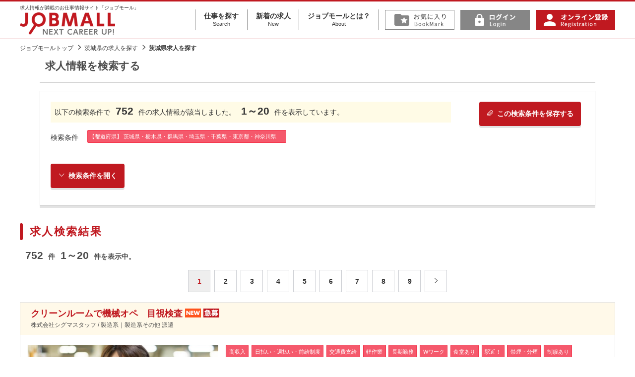

--- FILE ---
content_type: text/html; charset=UTF-8
request_url: https://www.jobmall.jp/s/&area%5B%5D=8&area%5B%5D=9&area%5B%5D=10&area%5B%5D=11&area%5B%5D=12&area%5B%5D=13&area%5B%5D=14
body_size: 22641
content:
<!DOCTYPE html>
<html lang="ja">
<head>
<!-- Google Tag Manager -->
<script>(function(w,d,s,l,i){w[l]=w[l]||[];w[l].push({'gtm.start':
new Date().getTime(),event:'gtm.js'});var f=d.getElementsByTagName(s)[0],
j=d.createElement(s),dl=l!='dataLayer'?'&l='+l:'';j.async=true;j.src=
'https://www.googletagmanager.com/gtm.js?id='+i+dl;f.parentNode.insertBefore(j,f);
})(window,document,'script','dataLayer','GTM-NMZ4JQ2');</script>
<!-- End Google Tag Manager -->

<meta charset="UTF-8">
<meta http-equiv="X-UA-Compatible" content="IE=edge">
<meta name="viewport" content="width=device-width, initial-scale=1">
<title>茨城県・栃木県・群馬県・埼玉県・千葉県・東京都・神奈川県の求人情報を全752件表示しています。│ジョブモール　求人情報満載のお仕事情報サイト</title>
<meta name="description" content="茨城県・栃木県・群馬県・埼玉県・千葉県・東京都・神奈川県の|シグマグループの総合求人サイト ジョブモール。オフィスワーク・営業・販売・医療・介護・福祉・ドライバー・工場などの派遣・正社員を始めとした求人情報が満載です。" />
<meta name="keywords" content="茨城県・栃木県・群馬県・埼玉県・千葉県・東京都・神奈川県の,求人,正社員,派遣,看護師,介護,オフィスワーク,営業,販売,ドライバー,工場" />
<link rel="next" href="https://www.jobmall.jp/s/&area%5B0%5D=8&area%5B1%5D=9&area%5B2%5D=10&area%5B3%5D=11&area%5B4%5D=12&area%5B5%5D=13&area%5B6%5D=14&keyword=&pref=&page=1" />

<link rel="canonical" href="https://www.jobmall.jp/s/&area%5B%5D=8&area%5B%5D=9&area%5B%5D=10&area%5B%5D=11&area%5B%5D=12&area%5B%5D=13&area%5B%5D=14" />

<link rel="stylesheet" type="text/css" href="https://www.jobmall.jp/common/css/import.css" />

<script src="https://ajax.googleapis.com/ajax/libs/jquery/1.12.4/jquery.min.js"></script>
<script>window.jQuery || document.write('<script src="https://www.jobmall.jp//common/js/jquery.min.js"><\/script>')</script>
<script src="https://www.jobmall.jp/common/js/common.js" ></script>
<!--[if lt IE 9]>
<script src="https://oss.maxcdn.com/html5shiv/3.7.2/html5shiv.min.js"></script>
<script src="https://oss.maxcdn.com/respond/1.4.2/respond.min.js"></script>
<![endif]-->
<script>

var pref = '';

var city = '';

var ensen_sel = '';


function sel_kyuyo(item, kyuyo){
	$.ajax({
		type: 'GET',
		url:"https://www.jobmall.jp/?act=ajax_kyuyo&id=" + item.value,
		success : function(data){
			ary = data.split(";");
			set_select(kyuyo, ary, 0);
		}
	});
}
function set_select(sel, info, val)
{
	// 全て削除
	while (sel.options.length > 1) {
		sel.options[sel.options.length - 1] = null;
	}
	var n = 1;
	for (i = 0; i < info.length; i++) {
		sel.options.length = n;
		var eki = info[i].split(":");
		sel.options[n] = new Option(eki[1], eki[0], false, false);
		n++;
	}
	sel.options[0].selected = true;
}
function set_select_eki(ary)
{
	$('#ensen').empty();
	$("#ensen").append("<option value='' >沿線を選択して下さい</option>");
	for (i = 0; i < ary.length; i++) {
		var ensen = ary[i].split(":");
		if (ensen[2] == 0) { //[2] は件数
//			$("#ensen").append("<option value='" + ensen[0] + "' disabled=disabled >" + ensen[1] + "</option>");
			$("#ensen").append("<option value='" + ensen[0] + "'  >" + ensen[1] + "</option>");
		} else if (ensen[3]){ //[3] は選択フラグ
//			$("#ensen").append("<option value='" + ensen[0] + "' selected >" + ensen[1] + "(" + ensen[2] + ")" + "</option>");
			$("#ensen").append("<option value='" + ensen[0] + "' selected >" + ensen[1] + "</option>");
		} else {
//			$("#ensen").append("<option value='" + ensen[0] + "' >" + ensen[1] + "(" + ensen[2] + ")" + "</option>");
			// 沿線名がある時だけ
			if (ensen[0]) {
				$("#ensen").append("<option value='" + ensen[0] + "'  >" + ensen[1] + "</option>");
			}
			
		}
	}
}
function sel_ensen(ensen, val)
{
	$('#eki').html("");
	
			eki_url = "https://www.jobmall.jp/?act=ajax_eki_search&pref=" + $("select[name='area[]']").val() + "&ensen=" + $("#ensen").val();
		
	$.ajax({
		type: 'GET',
		url:eki_url,
		success : function(data){
			if (data) {
				ary = data.split(",");
				for (i = 0; i < ary.length; i++) {
					var eki_ary = ary[i].split(":");
					if (eki_ary[2] == 0) { //[2] は件数
//						$("#eki").append("<li><label class='disabled'><input type='checkbox' name='eki[]' value='" + eki_ary[0] + "' disabled=disabled >" + eki_ary[1] + "</label></li>");
						$("#eki").append("<li><label class=''><input type='checkbox' name='eki[]' value='" + eki_ary[0] + "' >" + eki_ary[1] + "</label></li>");
					} else if (eki_ary[3]){ //[3] は選択フラグ
//						$("#eki").append("<li><label><input type='checkbox' name='eki[]' value='" + eki_ary[0] + "' checked >" + eki_ary[1] + "(" + eki_ary[2] + ")" + "</label></li>");
						$("#eki").append("<li><label class=''><input type='checkbox' name='eki[]' value='" + eki_ary[0] + "' checked >" + eki_ary[1] + "</label></li>");
					} else {
//						$("#eki").append("<li><label><input type='checkbox' name='eki[]' value='" + eki_ary[0] + "'>" + eki_ary[1] + "(" + eki_ary[2] + ")" + "</label></li>");
						$("#eki").append("<li><label class=''><input type='checkbox' name='eki[]' value='" + eki_ary[0] + "' >" + eki_ary[1] + "</label></li>");
					}
				}
			} else {
				$('#eki').html("沿線を選択後、駅リストが表示されます。");
			}
		}
	});
}
function set_select2(sel, info, pref)
{
	// 全て削除
	while (sel.options.length > 1) {
		sel.options[sel.options.length - 1] = null;
	}
	var n = 1;
	for (i in info) {
		sel.options.length = n;
		if (info[i]) {
			sel.options[n++] = new Option(info[i], i, false, false);
		}
	}
	sel.options[0].selected = true;
}
function set_citylist(ary)
{
	ary_selected = city.split(","); //選択した市区町村を配列に格納
	for (var key in ary) {
		if (ary.hasOwnProperty(key) && key != "") {
			var val = ary[key];
			if ($.inArray(key, ary_selected) == -1) { //配列内に存在しない場合（=未選択状態）
				if(val[1] != 0) {
					$("#city").append("<li><label><input type='checkbox' name='city[]' value='" + key + "' />&nbsp;" + val[0] + "(" + val[1] + ")" + "</label></li>");
				} else {
					$("#city").append("<li><label class='disabled'><input type='checkbox' name='city[]' value='" + key + "' disabled=disabled />&nbsp;" + val[0] + "</label></li>");
				}
			} else { //（選択中の市）
				if(val[1] != 0) {
					$("#city").append("<li><label><input type='checkbox' name='city[]' value='" + key + "' checked />&nbsp;" + val[0] + "(" + val[1] + ")" + "</label></li>");
				} else {
					$("#city").append("<li><label class='disabled'><input type='checkbox' name='city[]' value='" + key + "' checked disabled=disabled />&nbsp;" + val[0] + "</label></li>");
				}
			}
		}
	}
}
	
function change_pref(v , cid='1')
{
	$('#city').empty();
	$("#city").append("<li style='width:100%; margin-top:0;'>都道府県を選択して下さい</li>");
	$.ajax({
		type: 'GET',
		url:"https://www.jobmall.jp/?act=get_city3&id=" + v + "&cid=" + cid,
		success : function(data){
			var city_data = eval( '(' + data + ')' );
			$('#city').children().remove();
			set_citylist(city_data);
		}
	});
	
			rosen_url = "https://www.jobmall.jp/?act=ajax_rosen_search&pref=" + v;
		
	$.ajax({
		type: 'GET',
		url:rosen_url,
		success : function(data){
			$('#eki').html("沿線を選択後、駅リストが表示されます。");
			ary = data.split(",");
			set_select_eki(ary);
			
						
		}
	});
}
window.onload = function() {
	if (pref != '') {
		change_pref(pref , '');
		if (city != '') {
			ary = city.split(',');
			/*
			for (i in document.form1.city.options) {
				document.form1.city.options[i].selected = false;
				for (j in ary) {
					if (document.form1.city.options[i].value == ary[j]) {
						document.form1.city.options[i].selected = true;
					}
				}
			}
			*/
		}
	} else {
		$("select#preflist option").attr("selected",false);
	}
	
		
					
	
}
function do_submit(act)
{
	document.form1.action = act;
	document.form1.submit();
}
//function do_page(page)
//{
//	document.form1.page.value = page;
//	document.form1.submit();
//}

</script>
<!-- 23/7以降削除予定 -->
<!-- Global site tag (gtag.js) - Google Analytics -->
<script async src="https://www.googletagmanager.com/gtag/js?id=UA-1019974-1"></script>
<script>
  window.dataLayer = window.dataLayer || [];
  function gtag(){dataLayer.push(arguments);}
  gtag('js', new Date());

  gtag('config', 'UA-1019974-1');
</script>
<!-- 220214 新規設置 -->
<!-- Google tag (gtag.js) -->
<script async src="https://www.googletagmanager.com/gtag/js?id=G-7QT4DG979Z"></script> <script> window.dataLayer = window.dataLayer || []; function gtag(){dataLayer.push(arguments);} gtag('js', new Date()); gtag('config', 'G-7QT4DG979Z'); </script>

</head>
<body>
<!-- Google Tag Manager (noscript) -->
<noscript><iframe src="https://www.googletagmanager.com/ns.html?id=GTM-NMZ4JQ2"
height="0" width="0" style="display:none;visibility:hidden"></iframe></noscript>
<!-- End Google Tag Manager (noscript) -->

<div id="wrapper">

<!--#header start-->
<div id="header">
<div class="inner">

<div class="siteid">
<div class="h1">
<span class="lttxt">求人情報が満載のお仕事情報サイト「ジョブモール」</span>
<a href="https://www.jobmall.jp/"><img src="https://www.jobmall.jp/common/images_pjt/logo@2x.png" alt="シグマグループの総合求人サイト ジョブモール。オフィスワーク・営業・販売・医療・介護・福祉・ドライバー・工場などの派遣・正社員を始めとした求人情報が満載です。" /></a>
</div>
</div>

<nav id="header_nav">
<!--
<ul id="gnav">
<li><a href="https://www.jobmall.jp/s/"><img src="https://www.jobmall.jp/common/images_pjt/label.01@2x.png" alt="仕事を探す" /></a></li>
<li><a href="https://www.jobmall.jp/n/"><img src="https://www.jobmall.jp/common/images_pjt/label.02@2x.png" alt="新着の求人" /></a></li>
<li><a href="https://www.jobmall.jp/about.html"><img src="https://www.jobmall.jp/common/images_pjt/label.03@2x.png" alt="ジョブモールとは" /></a></li>
</ul>
-->

<ul id="gnav" class="gnav_txt">
<li><a href="https://www.jobmall.jp/s/">仕事を探す<span>Search</span></a></li>
<li><a href="https://www.jobmall.jp/n/">新着の求人<span>New</span></a></li>
<li><a href="https://www.jobmall.jp/about.html">ジョブモールとは？<span>About</span></a></li>
</ul>
	
<ul id="pnav">
	
<li><a onClick="alert('この機能をお使いいただくには、ログインしていただく必要があります')"><img src="https://www.jobmall.jp/common/images_pjt/fav@2x.png" alt="お気に入り" /></a></li>
<li><a href="https://www.jobmall.jp/myuser/login.html"><img src="https://www.jobmall.jp/common/images_pjt/logIn@2x.png" alt="ログイン" /></a></li>
<li><a href="https://www.jobmall.jp/register.html"><img src="https://www.jobmall.jp/common/images_pjt/signUp@2x.png" alt="オンライン登録" /></a></li>
</ul>
</nav>

<button id="header_nav_btn"><i></i></button>

</div><!--inner end-->
</div><!--#header end-->



<!-- path link start-->
<div class="path">
<div class="lay_lqd">
<ol class="path_list">
<li><a href="https://www.jobmall.jp/">ジョブモールトップ</a></li>
<li><a href="/s/area8">茨城県の求人を探す</a></li>
<li>茨城県求人を探す</li>
</ol>
</div>
</div>
<!-- path link end-->

<!--#content start-->
<div id="content" class="job_search_content">
<div class="lay_lqd">

<div class="section_type02">
<div class="h2 page_head02">求人情報を検索する</div>

<div class="recruit_search">
<div class="recruit_search_switch">
<a href="javascript:alert('この機能をお使いいただくには、ログインしていただく必要があります')" class=" btn btn_yellow btn_yellow_brd mr05"><i class="icon-clip2 mr05"></i>この検索条件を保存する</a>
</div>

<div class="recruit_search_message">
<p>以下の検索条件で<em>752</em>件の求人情報が該当しました。<em>1～20</em>件を表示しています。</p>
</div>



<dl class="search_conditions">
<dt>検索条件</dt>
<dd>
<ul>
<li>【都道府県】 茨城県・栃木県・群馬県・埼玉県・千葉県・東京都・神奈川県　</li>
</ul>
</dd>
</dl>


<!--form1 start-->
<form name="form1" action="https://www.jobmall.jp/s/" method="post">
<input type="hidden" name="page" value="">
<input type="hidden" name="company_id" value="">

<!--accordion_style start-->
<div class="accordion_style">

<!--accordion_head start-->
<div class="recruit_search_accordion_head accordion_head active">
<p class="close"><span class="btn btn_yellow btn_orange_brd"><i class="icon-up5 mr05"></i>検索条件を閉じる</span></p>
<p class="open"><span class="btn btn_yellow btn_orange_brd"><i class="icon-down5 mr05"></i>検索条件を開く</span></p>
</div>
<!--accordion_head end-->

<!--accordion_text start-->
<!---->
<div class="accordion_text" style="display: none;">
<table class="table table_search w24" summary="検索フォーム">

<tr>
<th class="w04">都道府県<br />市区町村の選択</th>
<td>
<p class="mb10">都道府県をプルダウンより選んでから、市区町村を選択して下さい。</p>

<dl class="search_item_dl">
<dt>都道府県</dt>
<dd>

<select id="preflist" name="area[]" onChange="change_pref(this.value , '')" class="input_select">
<option value="">都道府県をお選びください</option>
<option value="1"  >北海道（289）</option>
<option value="2"  disabled="disabled">青森県</option>
<option value="3"  disabled="disabled">岩手県</option>
<option value="4"  disabled="disabled">宮城県</option>
<option value="5"  disabled="disabled">秋田県</option>
<option value="6"  disabled="disabled">山形県</option>
<option value="7"  disabled="disabled">福島県</option>
<option value="8" selected >茨城県（37）</option>
<option value="9" selected >栃木県（3）</option>
<option value="10" selected >群馬県（15）</option>
<option value="11" selected >埼玉県（208）</option>
<option value="12" selected >千葉県（51）</option>
<option value="13" selected >東京都（226）</option>
<option value="14" selected >神奈川県（212）</option>
<option value="15"  disabled="disabled">新潟県</option>
<option value="16"  disabled="disabled">富山県</option>
<option value="17"  disabled="disabled">石川県</option>
<option value="18"  disabled="disabled">福井県</option>
<option value="19"  >山梨県（4）</option>
<option value="20"  >長野県（4）</option>
<option value="21"  >岐阜県（9）</option>
<option value="22"  >静岡県（280）</option>
<option value="23"  >愛知県（5）</option>
<option value="24"  >三重県（1）</option>
<option value="25"  >滋賀県（3）</option>
<option value="26"  >京都府（6）</option>
<option value="27"  >大阪府（23）</option>
<option value="28"  >兵庫県（26）</option>
<option value="29"  disabled="disabled">奈良県</option>
<option value="30"  disabled="disabled">和歌山県</option>
<option value="31"  disabled="disabled">鳥取県</option>
<option value="32"  disabled="disabled">島根県</option>
<option value="33"  disabled="disabled">岡山県</option>
<option value="34"  disabled="disabled">広島県</option>
<option value="35"  disabled="disabled">山口県</option>
<option value="36"  disabled="disabled">徳島県</option>
<option value="37"  disabled="disabled">香川県</option>
<option value="38"  disabled="disabled">愛媛県</option>
<option value="39"  disabled="disabled">高知県</option>
<option value="40"  disabled="disabled">福岡県</option>
<option value="41"  disabled="disabled">佐賀県</option>
<option value="42"  disabled="disabled">長崎県</option>
<option value="43"  disabled="disabled">熊本県</option>
<option value="44"  disabled="disabled">大分県</option>
<option value="45"  disabled="disabled">宮崎県</option>
<option value="46"  disabled="disabled">鹿児島県</option>
<option value="47"  >沖縄県（161）</option>
</select>

</dd>
</dl>

<dl class="search_item_dl">
<dt>市区町村</dt>
<dd>
<ul id="city">
<li>都道府県を選択して下さい</li>
</ul>
</dd>
</dl>
</td>
</tr>

<tr>
<th>職 種</th>
<td>
<div class="type-btn">
<p class="open"><i class="icon-plus2 mr05"></i>職種を追加する</p>
<p class="close"><i class="icon-minus2 mr05"></i>職種を閉じる</p>
</div>
<!--category-->
<div class="type-content">
<ul class="search_item_ul col3 cate">
										
		<h4 class="page_head04"><label><input type="checkbox" name="syokusyu[]" value="1100"   />オフィス・事務系</label></h4><ul class="search_item_ul col3">									
											
	<li><label><input type="checkbox" name="syokusyu[]" value="1010"   />&nbsp;一般事務</label></li>
											
	<li><label><input type="checkbox" name="syokusyu[]" value="1015"   />&nbsp;営業事務</label></li>
											
	<li><label><input type="checkbox" name="syokusyu[]" value="1020"   />&nbsp;総務・人事事務</label></li>
											
	<li><label><input type="checkbox" name="syokusyu[]" value="1025"   />&nbsp;購買事務</label></li>
											
	<li><label><input type="checkbox" name="syokusyu[]" value="1030"   />&nbsp;経理・会計・財務事務</label></li>
											
	<li><label><input type="checkbox" name="syokusyu[]" value="1035"   />&nbsp;貿易事務</label></li>
											
	<li><label><input type="checkbox" name="syokusyu[]" value="1040"   />&nbsp;英文事務</label></li>
											
	<li><label><input type="checkbox" name="syokusyu[]" value="1045"   />&nbsp;銀行・証券・保険事務</label></li>
											
	<li><label><input type="checkbox" name="syokusyu[]" value="1050"   />&nbsp;旅行事務</label></li>
											
	<li><label><input type="checkbox" name="syokusyu[]" value="1055"   />&nbsp;企画・マーケティング</label></li>
											
	<li><label><input type="checkbox" name="syokusyu[]" value="1060"   />&nbsp;受付</label></li>
											
	<li><label><input type="checkbox" name="syokusyu[]" value="1065"   />&nbsp;通訳・翻訳</label></li>
											
	<li><label><input type="checkbox" name="syokusyu[]" value="1070"   />&nbsp;秘書</label></li>
											
	<li><label><input type="checkbox" name="syokusyu[]" value="1075"   />&nbsp;データ入力</label></li>
											
	<li><label><input type="checkbox" name="syokusyu[]" value="1080"   />&nbsp;テレフォンオペレータ</label></li>
											
	<li><label><input type="checkbox" name="syokusyu[]" value="1081"   />&nbsp;学校事務</label></li>
											
	<li><label><input type="checkbox" name="syokusyu[]" value="1085"   />&nbsp;オフィス・事務系その他</label></li>
			</ul><h4 class="page_head04"><label><input type="checkbox" name="syokusyu[]" value="2100"   />営業系</label></h4><ul class="search_item_ul col3">								
											
	<li><label><input type="checkbox" name="syokusyu[]" value="2010"   />&nbsp;営業・企画営業</label></li>
											
	<li><label><input type="checkbox" name="syokusyu[]" value="2015"   />&nbsp;労務管理・管理営業</label></li>
											
	<li><label><input type="checkbox" name="syokusyu[]" value="2020"   />&nbsp;セールスエンジニア</label></li>
											
	<li><label><input type="checkbox" name="syokusyu[]" value="2025"   />&nbsp;営業管理職</label></li>
											
	<li><label><input type="checkbox" name="syokusyu[]" value="2030"   />&nbsp;ルートセールス</label></li>
											
	<li><label><input type="checkbox" name="syokusyu[]" value="2035"   />&nbsp;販売促進・ラウンダー</label></li>
											
	<li><label><input type="checkbox" name="syokusyu[]" value="2040"   />&nbsp;営業アシスタント</label></li>
											
	<li><label><input type="checkbox" name="syokusyu[]" value="2045"   />&nbsp;営業系その他</label></li>
				</ul><h4 class="page_head04"><label><input type="checkbox" name="syokusyu[]" value="3100"   />販売・サービス系</label></h4><ul class="search_item_ul col3">							
											
	<li><label><input type="checkbox" name="syokusyu[]" value="3010"   />&nbsp;ファッション販売スタッフ</label></li>
											
	<li><label><input type="checkbox" name="syokusyu[]" value="3015"   />&nbsp;雑貨販売スタッフ</label></li>
											
	<li><label><input type="checkbox" name="syokusyu[]" value="3020"   />&nbsp;宝飾品販売スタッフ</label></li>
											
	<li><label><input type="checkbox" name="syokusyu[]" value="3025"   />&nbsp;化粧品販売スタッフ</label></li>
											
	<li><label><input type="checkbox" name="syokusyu[]" value="3030"   />&nbsp;携帯・家電販売スタッフ</label></li>
											
	<li><label><input type="checkbox" name="syokusyu[]" value="3033"   />&nbsp;レジスタッフ</label></li>
											
	<li><label><input type="checkbox" name="syokusyu[]" value="3035"   />&nbsp;デモンストレーター</label></li>
											
	<li><label><input type="checkbox" name="syokusyu[]" value="3040"   />&nbsp;フード系スタッフ</label></li>
											
	<li><label><input type="checkbox" name="syokusyu[]" value="3045"   />&nbsp;ホテルスタッフ</label></li>
											
	<li><label><input type="checkbox" name="syokusyu[]" value="3050"   />&nbsp;美容関連</label></li>
											
	<li><label><input type="checkbox" name="syokusyu[]" value="3055"   />&nbsp;ツアーコンダクター（旅行関連）</label></li>
											
	<li><label><input type="checkbox" name="syokusyu[]" value="3060"   />&nbsp;リゾート業務</label></li>
											
	<li><label><input type="checkbox" name="syokusyu[]" value="3065"   />&nbsp;コンパニオン</label></li>
											
	<li><label><input type="checkbox" name="syokusyu[]" value="3070"   />&nbsp;アロマテラピスト</label></li>
											
	<li><label><input type="checkbox" name="syokusyu[]" value="3075"   />&nbsp;レセプタント</label></li>
											
	<li><label><input type="checkbox" name="syokusyu[]" value="3080"   />&nbsp;アミューズメント業務</label></li>
											
	<li><label><input type="checkbox" name="syokusyu[]" value="3085"   />&nbsp;案内・誘導業務</label></li>
											
	<li><label><input type="checkbox" name="syokusyu[]" value="3086"   />&nbsp;調理補助</label></li>
											
	<li><label><input type="checkbox" name="syokusyu[]" value="3087"   />&nbsp;キッチンスタッフ</label></li>
											
	<li><label><input type="checkbox" name="syokusyu[]" value="3088"   />&nbsp;ホールスタッフ</label></li>
											
	<li><label><input type="checkbox" name="syokusyu[]" value="3090"   />&nbsp;販売・サービス系その他</label></li>
											
					</ul><h4 class="page_head04"><label><input type="checkbox" name="syokusyu[]" value="4100"   />物流・配送・軽作業系</label></h4><ul class="search_item_ul col3">						
											
	<li><label><input type="checkbox" name="syokusyu[]" value="4010"   />&nbsp;ドライバー・配送業務</label></li>
											
	<li><label><input type="checkbox" name="syokusyu[]" value="4015"   />&nbsp;配車管理（ディスパッチャー）</label></li>
											
	<li><label><input type="checkbox" name="syokusyu[]" value="4020"   />&nbsp;倉庫管理・入出荷業務</label></li>
											
	<li><label><input type="checkbox" name="syokusyu[]" value="4025"   />&nbsp;梱包・仕分け・検品（ピッキング）業務</label></li>
											
	<li><label><input type="checkbox" name="syokusyu[]" value="4030"   />&nbsp;フォークリフト作業</label></li>
											
	<li><label><input type="checkbox" name="syokusyu[]" value="4035"   />&nbsp;清掃業務</label></li>
											
	<li><label><input type="checkbox" name="syokusyu[]" value="4040"   />&nbsp;資材搬入</label></li>
											
	<li><label><input type="checkbox" name="syokusyu[]" value="4041"   />&nbsp;ホテル客室清掃</label></li>
											
	<li><label><input type="checkbox" name="syokusyu[]" value="4042"   />&nbsp;スチュワード</label></li>
											
	<li><label><input type="checkbox" name="syokusyu[]" value="4045"   />&nbsp;物流・配送・軽作業系その他</label></li>
											
						</ul><h4 class="page_head04"><label><input type="checkbox" name="syokusyu[]" value="5100"   />製造系</label></h4><ul class="search_item_ul col3">					
											
	<li><label><input type="checkbox" name="syokusyu[]" value="5010"   />&nbsp;生産管理・生産技術・製造技術</label></li>
											
	<li><label><input type="checkbox" name="syokusyu[]" value="5016"   />&nbsp;自動車関連製造（組立・加工・検査等）</label></li>
											
	<li><label><input type="checkbox" name="syokusyu[]" value="5017"   />&nbsp;電気・通信関連製造（組立・加工・検査等）</label></li>
											
	<li><label><input type="checkbox" name="syokusyu[]" value="5018"   />&nbsp;食品・飲料関連製造（仕込・加工・検査等）</label></li>
											
	<li><label><input type="checkbox" name="syokusyu[]" value="5019"   />&nbsp;その他業種関連製造</label></li>
											
	<li><label><input type="checkbox" name="syokusyu[]" value="5020"   />&nbsp;機械オペレーション（汎用NC等）</label></li>
											
	<li><label><input type="checkbox" name="syokusyu[]" value="5025"   />&nbsp;検査業務</label></li>
											
	<li><label><input type="checkbox" name="syokusyu[]" value="5035"   />&nbsp;特殊技能（NC・金型・半田等）</label></li>
											
	<li><label><input type="checkbox" name="syokusyu[]" value="5040"   />&nbsp;溶接作業</label></li>
											
	<li><label><input type="checkbox" name="syokusyu[]" value="5045"   />&nbsp;設備・保守・点検業務</label></li>
											
	<li><label><input type="checkbox" name="syokusyu[]" value="5046"   />&nbsp;機械オペレーター</label></li>
											
	<li><label><input type="checkbox" name="syokusyu[]" value="5057"   />&nbsp;住宅建材・資材関連製造</label></li>
											
	<li><label><input type="checkbox" name="syokusyu[]" value="5058"   />&nbsp;文房具関連製造</label></li>
											
	<li><label><input type="checkbox" name="syokusyu[]" value="5059"   />&nbsp;日用品関連製造</label></li>
											
	<li><label><input type="checkbox" name="syokusyu[]" value="5060"   />&nbsp;医薬品関連製造</label></li>
											
	<li><label><input type="checkbox" name="syokusyu[]" value="5061"   />&nbsp;運搬・供給</label></li>
											
	<li><label><input type="checkbox" name="syokusyu[]" value="5062"   />&nbsp;シール・ラベル貼り</label></li>
											
	<li><label><input type="checkbox" name="syokusyu[]" value="5063"   />&nbsp;包装</label></li>
											
	<li><label><input type="checkbox" name="syokusyu[]" value="5064"   />&nbsp;玉掛・クレーン玉掛・クレーン</label></li>
											
	<li><label><input type="checkbox" name="syokusyu[]" value="5065"   />&nbsp;製造補助</label></li>
											
	<li><label><input type="checkbox" name="syokusyu[]" value="5066"   />&nbsp;組立・加工・検査</label></li>
											
	<li><label><input type="checkbox" name="syokusyu[]" value="5050"   />&nbsp;製造系その他</label></li>
							</ul><h4 class="page_head04"><label><input type="checkbox" name="syokusyu[]" value="6100"   />IT・技術・デザイン・建設系</label></h4><ul class="search_item_ul col3">				
											
	<li><label><input type="checkbox" name="syokusyu[]" value="6010"   />&nbsp;システムエンジニア系</label></li>
											
	<li><label><input type="checkbox" name="syokusyu[]" value="6015"   />&nbsp;プログラマー</label></li>
											
	<li><label><input type="checkbox" name="syokusyu[]" value="6020"   />&nbsp;ネットワークエンジニア</label></li>
											
	<li><label><input type="checkbox" name="syokusyu[]" value="6025"   />&nbsp;コンピュータ保守・運用</label></li>
											
	<li><label><input type="checkbox" name="syokusyu[]" value="6030"   />&nbsp;CAD・CAM</label></li>
											
	<li><label><input type="checkbox" name="syokusyu[]" value="6035"   />&nbsp;PCインストラクター</label></li>
											
	<li><label><input type="checkbox" name="syokusyu[]" value="6040"   />&nbsp;ヘルプデスク・ユーザーサポート</label></li>
											
	<li><label><input type="checkbox" name="syokusyu[]" value="6045"   />&nbsp;半導体・回路設計・試作</label></li>
											
	<li><label><input type="checkbox" name="syokusyu[]" value="6050"   />&nbsp;設計・開発</label></li>
											
	<li><label><input type="checkbox" name="syokusyu[]" value="6053"   />&nbsp;クリエイティブデザイン関連</label></li>
											
	<li><label><input type="checkbox" name="syokusyu[]" value="6077"   />&nbsp;建設・土木関連</label></li>
											
	<li><label><input type="checkbox" name="syokusyu[]" value="6080"   />&nbsp;ＩＴ・技術・デザイン・建設系その他</label></li>
								</ul><h4 class="page_head04"><label><input type="checkbox" name="syokusyu[]" value="7100"   />イベント系</label></h4><ul class="search_item_ul col3">			
											
	<li><label><input type="checkbox" name="syokusyu[]" value="7010"   />&nbsp;キャンペーンスタッフ</label></li>
											
	<li><label><input type="checkbox" name="syokusyu[]" value="7015"   />&nbsp;イベントスタッフ</label></li>
											
	<li><label><input type="checkbox" name="syokusyu[]" value="7020"   />&nbsp;デモンストレーター</label></li>
											
	<li><label><input type="checkbox" name="syokusyu[]" value="7025"   />&nbsp;市場調査</label></li>
											
	<li><label><input type="checkbox" name="syokusyu[]" value="7030"   />&nbsp;プロモーション</label></li>
											
	<li><label><input type="checkbox" name="syokusyu[]" value="7035"   />&nbsp;コンサート会場設置作業</label></li>
											
	<li><label><input type="checkbox" name="syokusyu[]" value="7040"   />&nbsp;イベント系その他</label></li>
											
									</ul><h4 class="page_head04"><label><input type="checkbox" name="syokusyu[]" value="8100"   />医療系</label></h4><ul class="search_item_ul col3">		
											
	<li><label><input type="checkbox" name="syokusyu[]" value="8010"   />&nbsp;医師・歯科医師・獣医師</label></li>
											
	<li><label><input type="checkbox" name="syokusyu[]" value="8015"   />&nbsp;薬剤師（調剤薬局）</label></li>
											
	<li><label><input type="checkbox" name="syokusyu[]" value="8020"   />&nbsp;薬剤師（病院）</label></li>
											
	<li><label><input type="checkbox" name="syokusyu[]" value="8025"   />&nbsp;薬剤師（ドラッグストアー）</label></li>
											
	<li><label><input type="checkbox" name="syokusyu[]" value="8030"   />&nbsp;薬剤師（企業・その他）</label></li>
											
	<li><label><input type="checkbox" name="syokusyu[]" value="8035"   />&nbsp;看護師（病院）</label></li>
											
	<li><label><input type="checkbox" name="syokusyu[]" value="8040"   />&nbsp;看護師（クリニック）</label></li>
											
	<li><label><input type="checkbox" name="syokusyu[]" value="8045"   />&nbsp;看護師（健診）</label></li>
											
	<li><label><input type="checkbox" name="syokusyu[]" value="8050"   />&nbsp;看護師（福祉系）</label></li>
											
	<li><label><input type="checkbox" name="syokusyu[]" value="8055"   />&nbsp;看護師（企業・その他）</label></li>
											
	<li><label><input type="checkbox" name="syokusyu[]" value="8057"   />&nbsp;保健師</label></li>
											
	<li><label><input type="checkbox" name="syokusyu[]" value="8060"   />&nbsp;助産師</label></li>
											
	<li><label><input type="checkbox" name="syokusyu[]" value="8065"   />&nbsp;理学療法士・作業療法士</label></li>
											
	<li><label><input type="checkbox" name="syokusyu[]" value="8070"   />&nbsp;臨床検査技師・臨床工学技士</label></li>
											
	<li><label><input type="checkbox" name="syokusyu[]" value="8075"   />&nbsp;診療放射線技師</label></li>
											
	<li><label><input type="checkbox" name="syokusyu[]" value="8080"   />&nbsp;歯科技工士・歯科衛生士・歯科助手</label></li>
											
	<li><label><input type="checkbox" name="syokusyu[]" value="8083"   />&nbsp;管理栄養士・栄養士</label></li>
											
	<li><label><input type="checkbox" name="syokusyu[]" value="8085"   />&nbsp;ＭＲ・ＭＳ</label></li>
											
	<li><label><input type="checkbox" name="syokusyu[]" value="8090"   />&nbsp;治験関連</label></li>
											
	<li><label><input type="checkbox" name="syokusyu[]" value="8097"   />&nbsp;看護助手</label></li>
											
	<li><label><input type="checkbox" name="syokusyu[]" value="8098"   />&nbsp;医療事務</label></li>
											
	<li><label><input type="checkbox" name="syokusyu[]" value="8099"   />&nbsp;医療系その他</label></li>
											</ul><h4 class="page_head04"><label><input type="checkbox" name="syokusyu[]" value="9100"   />介護・福祉系</label></h4><ul class="search_item_ul col3">
											
	<li><label><input type="checkbox" name="syokusyu[]" value="9010"   />&nbsp;介護支援専門員（ケアマネージャー）</label></li>
											
	<li><label><input type="checkbox" name="syokusyu[]" value="9015"   />&nbsp;社会福祉士</label></li>
											
	<li><label><input type="checkbox" name="syokusyu[]" value="9020"   />&nbsp;介護福祉士</label></li>
											
	<li><label><input type="checkbox" name="syokusyu[]" value="9025"   />&nbsp;介護ケアスタッフ（ヘルパー）</label></li>
											
	<li><label><input type="checkbox" name="syokusyu[]" value="9027"   />&nbsp;保育士</label></li>
											
	<li><label><input type="checkbox" name="syokusyu[]" value="9028"   />&nbsp;児童指導員</label></li>
											
	<li><label><input type="checkbox" name="syokusyu[]" value="9030"   />&nbsp;介護・福祉系その他</label></li>
										</ul><h4 class="page_head04"><label><input type="checkbox" name="syokusyu[]" value="9500"   />その他</label></h4><ul class="search_item_ul col3">	
											
	<li><label><input type="checkbox" name="syokusyu[]" value="9510"   />&nbsp;品質管理</label></li>
											
	<li><label><input type="checkbox" name="syokusyu[]" value="9515"   />&nbsp;食品分析・薬品分析</label></li>
											
	<li><label><input type="checkbox" name="syokusyu[]" value="9525"   />&nbsp;証券・金融専門職</label></li>
											
	<li><label><input type="checkbox" name="syokusyu[]" value="9530"   />&nbsp;講師・教師</label></li>
											
	<li><label><input type="checkbox" name="syokusyu[]" value="9535"   />&nbsp;スポーツインストラクター</label></li>
											
	<li><label><input type="checkbox" name="syokusyu[]" value="9540"   />&nbsp;店舗開発・バイヤー</label></li>
											
	<li><label><input type="checkbox" name="syokusyu[]" value="9541"   />&nbsp;警備業</label></li>
											
	<li><label><input type="checkbox" name="syokusyu[]" value="9542"   />&nbsp;ビルメンテナンス</label></li>
											
	<li><label><input type="checkbox" name="syokusyu[]" value="9545"   />&nbsp;その他</label></li>
	</ul>
</div>
<!--/category-->

<!--category-->
<!--<h4 class="page_head04">カテゴリ名2</h4>
<ul class="search_item_ul col4">
foreach
</ul>-->
<!--/category-->

<!--category-->
<!--<h4 class="page_head04">カテゴリ名3</h4>
<ul class="search_item_ul col4">
foreach
</ul>-->
<!--/category-->
</td>
</tr>

<tr>
<th>雇用形態</th>
<td>
<ul class="search_item_ul">
<li><label><input type="checkbox" name="koyou[]" value="11"   />&nbsp;派遣</label></li>
<li><label><input type="checkbox" name="koyou[]" value="12"   />&nbsp;パート</label></li>
<li><label><input type="checkbox" name="koyou[]" value="13"   />&nbsp;正社員</label></li>
<li><label><input type="checkbox" name="koyou[]" value="14"   />&nbsp;契約社員</label></li>
<li><label><input type="checkbox" name="koyou[]" value="15"   />&nbsp;紹介予定派遣</label></li>
</ul>
</td>
</tr>

<tr>
<th>こだわり</th>
<td>
<div class="cate-btn">
<p class="open"><i class="icon-plus2 mr05"></i>こだわり条件を追加する</p>
<p class="close"><i class="icon-minus2 mr05"></i>こだわり条件を閉じる</p>
</div>
<div class="cate-content">
<ul class="search_item_ul col3">
<li><label><input type="checkbox" name="category01[]" value="101"  />&nbsp;高収入</label></li>
<li><label><input type="checkbox" name="category01[]" value="102"  />&nbsp;日払い・週払い・前給制度</label></li>
<li><label><input type="checkbox" name="category01[]" value="103"  />&nbsp;月給制(固定給)</label></li>
<li><label><input type="checkbox" name="category01[]" value="104"  />&nbsp;交通費支給</label></li>
<li><label><input type="checkbox" name="category01[]" value="105"  />&nbsp;社員登用あり</label></li>
<li><label><input type="checkbox" name="category01[]" value="106"  />&nbsp;ボーナスまたは特別手当あり</label></li>
<li><label><input type="checkbox" name="category01[]" value="201"  />&nbsp;オープニングスタッフ</label></li>
<li><label><input type="checkbox" name="category01[]" value="202"  />&nbsp;データ入力のお仕事</label></li>
<li><label><input type="checkbox" name="category01[]" value="203"  />&nbsp;人と接するお仕事</label></li>
<li><label><input type="checkbox" name="category01[]" value="204"  />&nbsp;体を動かすお仕事</label></li>
<li><label><input type="checkbox" name="category01[]" value="205"  />&nbsp;軽作業</label></li>
<li><label><input type="checkbox" name="category01[]" value="206"  />&nbsp;語学力を活かす</label></li>
<li><label><input type="checkbox" name="category01[]" value="207"  />&nbsp;パソコンを活かす</label></li>
<li><label><input type="checkbox" name="category01[]" value="301"  />&nbsp;1日4時間以内でもOK</label></li>
<li><label><input type="checkbox" name="category01[]" value="302"  />&nbsp;曜日・時間が選べる</label></li>
<li><label><input type="checkbox" name="category01[]" value="303"  />&nbsp;週2～3日勤務OK</label></li>
<li><label><input type="checkbox" name="category01[]" value="304"  />&nbsp;夜間のお仕事</label></li>
<li><label><input type="checkbox" name="category01[]" value="305"  />&nbsp;単発(1日)のみのお仕事</label></li>
<li><label><input type="checkbox" name="category01[]" value="306"  />&nbsp;残業なし</label></li>
<li><label><input type="checkbox" name="category01[]" value="307"  />&nbsp;残業多め</label></li>
<li><label><input type="checkbox" name="category01[]" value="191313"  />&nbsp;残業少なめ</label></li>
<li><label><input type="checkbox" name="category01[]" value="308"  />&nbsp;長期勤務</label></li>
<li><label><input type="checkbox" name="category01[]" value="309"  />&nbsp;扶養範囲内のお仕事</label></li>
<li><label><input type="checkbox" name="category01[]" value="310"  />&nbsp;短期(3ヶ月以内)のお仕事</label></li>
<li><label><input type="checkbox" name="category01[]" value="311"  />&nbsp;カップルまたは友達と勤務OK</label></li>
<li><label><input type="checkbox" name="category01[]" value="312"  />&nbsp;Wワーク</label></li>
<li><label><input type="checkbox" name="category01[]" value="401"  />&nbsp;寮・住居補助あり</label></li>
<li><label><input type="checkbox" name="category01[]" value="402"  />&nbsp;食堂あり</label></li>
<li><label><input type="checkbox" name="category01[]" value="403"  />&nbsp;駅近！</label></li>
<li><label><input type="checkbox" name="category01[]" value="404"  />&nbsp;禁煙・分煙</label></li>
<li><label><input type="checkbox" name="category01[]" value="405"  />&nbsp;バイク･車通勤OK</label></li>
<li><label><input type="checkbox" name="category01[]" value="406"  />&nbsp;大手企業のお仕事</label></li>
<li><label><input type="checkbox" name="category01[]" value="407"  />&nbsp;服装自由</label></li>
<li><label><input type="checkbox" name="category01[]" value="408"  />&nbsp;制服あり</label></li>
<li><label><input type="checkbox" name="category01[]" value="501"  />&nbsp;未経験者歓迎</label></li>
<li><label><input type="checkbox" name="category01[]" value="502"  />&nbsp;経験者歓迎</label></li>
<li><label><input type="checkbox" name="category01[]" value="503"  />&nbsp;年齢不問</label></li>
<li><label><input type="checkbox" name="category01[]" value="504"  />&nbsp;大量募集</label></li>
<li><label><input type="checkbox" name="category01[]" value="191302"  />&nbsp;20代30代活躍中</label></li>
<li><label><input type="checkbox" name="category01[]" value="191303"  />&nbsp;40代50代活躍中</label></li>
<li><label><input type="checkbox" name="category01[]" value="505"  />&nbsp;シニア（60歳以上）ＯＫ</label></li>
<li><label><input type="checkbox" name="category01[]" value="191304"  />&nbsp;土日祝休み</label></li>
<li><label><input type="checkbox" name="category01[]" value="191305"  />&nbsp;ブランクOK</label></li>
<li><label><input type="checkbox" name="category01[]" value="191306"  />&nbsp;Web登録OK</label></li>
<li><label><input type="checkbox" name="category01[]" value="191307"  />&nbsp;履歴書不要</label></li>
<li><label><input type="checkbox" name="category01[]" value="191308"  />&nbsp;勤務地固定</label></li>
<li><label><input type="checkbox" name="category01[]" value="191309"  />&nbsp;研修あり</label></li>
<li><label><input type="checkbox" name="category01[]" value="191310"  />&nbsp;資格取得支援あり</label></li>
<li><label><input type="checkbox" name="category01[]" value="191311"  />&nbsp;当社スタッフ活躍中</label></li>
</ul>
</div>
</td>
</tr>

<tr>
<th>沿線･駅名</th>
<td>
<dl class="search_item_dl">
<dt>沿 線</dt>
<dd>
<select name="ensen" id="ensen" onChange="sel_ensen(this, document.form1.eki_sel.value)" class="input_select">
<option value="">都道府県を選択して下さい。</option></select>
<input type="hidden" name="eki_sel" value=""></dd>
</dl>
<dl class="search_item_dl">
<dt>駅 名</dt>
<dd><ul id="eki"><li>沿線を選択後、駅リストが表示されます。</li></ul></dd>
</dl>
</td>
</tr>


<tr>
<th>新着･急募</th>
<td>
<ul class="search_item_ul">
<li><label><input type="checkbox" name="new" value="1"  class="mr05" />新着求人<img  loading="lazy" src="https://www.jobmall.jp/common/images/icon_new.png" width="32" height="18" alt="新着" /></label></li>
<li><label><input type="checkbox" name="kyubo" value="1"  class="mr05" />急募<img  loading="lazy" src="https://www.jobmall.jp/common/images/icon_kyubo.png" width="32" height="18" alt="急募" /></label></li>
<!--<li><label><input type="checkbox" name="beginer" value="1"  class="mr05" />実務経験不問<img  loading="lazy" src="https://www.jobmall.jp/common/images/icon_beginer.png" width="19" height="22" alt="初心者" /></label></li>-->
</ul>
</td>
</tr>

<tr>
<th>キーワード</th>
<td><input class="input_text w24" type="text" name="keyword" value="" placeholder="フリーワードをご入力ください"/></td>
</tr>

<tr>
<th>給 与</th>
<td>

<select name="kyuyo_type" onChange="sel_kyuyo(this, document.form1.kyuyo)" class="input_select mr05">
<option value="">給与形態を選択</option>
<option value="21" >時給</option>
<option value="22" >日給</option>
<option value="23" >月給</option>
<option value="24" >年収</option>
</select>

<select name="kyuyo" id="kyuyo" class="input_select">
<option value="">金額を選択</option>
</select>

円以上
</td>
</tr>

</table>

<div class="search_submit">
<button onClick="document.form1.submit()" class="btn btn_yellow btn_red btn_search fs05"><i class="icon-magnify mr05"></i>求人情報を検索する</button>
</div>

</div><!--accordion_text end-->
</div><!--accordion_style end-->

</form>
<!--form1 end-->

</div>
</div>

<div id="recruit_listWrap">

<h1 class="page_head01">求人検索結果</h1>


<div class="result_message">
<h2><em>752</em>件<em>1～20</em>件を表示中。</h2>
</div>

<div class="page_pager">
<ul>
				<li><span>1</span></li>
							<li><a href="https://www.jobmall.jp/s/&area%5B0%5D=8&area%5B1%5D=9&area%5B2%5D=10&area%5B3%5D=11&area%5B4%5D=12&area%5B5%5D=13&area%5B6%5D=14&keyword=&pref=&page=1">2</a></li>
										<li><a href="https://www.jobmall.jp/s/&area%5B0%5D=8&area%5B1%5D=9&area%5B2%5D=10&area%5B3%5D=11&area%5B4%5D=12&area%5B5%5D=13&area%5B6%5D=14&keyword=&pref=&page=2">3</a></li>
										<li><a href="https://www.jobmall.jp/s/&area%5B0%5D=8&area%5B1%5D=9&area%5B2%5D=10&area%5B3%5D=11&area%5B4%5D=12&area%5B5%5D=13&area%5B6%5D=14&keyword=&pref=&page=3">4</a></li>
										<li><a href="https://www.jobmall.jp/s/&area%5B0%5D=8&area%5B1%5D=9&area%5B2%5D=10&area%5B3%5D=11&area%5B4%5D=12&area%5B5%5D=13&area%5B6%5D=14&keyword=&pref=&page=4">5</a></li>
										<li><a href="https://www.jobmall.jp/s/&area%5B0%5D=8&area%5B1%5D=9&area%5B2%5D=10&area%5B3%5D=11&area%5B4%5D=12&area%5B5%5D=13&area%5B6%5D=14&keyword=&pref=&page=5">6</a></li>
										<li><a href="https://www.jobmall.jp/s/&area%5B0%5D=8&area%5B1%5D=9&area%5B2%5D=10&area%5B3%5D=11&area%5B4%5D=12&area%5B5%5D=13&area%5B6%5D=14&keyword=&pref=&page=6">7</a></li>
										<li><a href="https://www.jobmall.jp/s/&area%5B0%5D=8&area%5B1%5D=9&area%5B2%5D=10&area%5B3%5D=11&area%5B4%5D=12&area%5B5%5D=13&area%5B6%5D=14&keyword=&pref=&page=7">8</a></li>
										<li><a href="https://www.jobmall.jp/s/&area%5B0%5D=8&area%5B1%5D=9&area%5B2%5D=10&area%5B3%5D=11&area%5B4%5D=12&area%5B5%5D=13&area%5B6%5D=14&keyword=&pref=&page=8">9</a></li>
				<li class="next"><a href="https://www.jobmall.jp/s/&area%5B0%5D=8&area%5B1%5D=9&area%5B2%5D=10&area%5B3%5D=11&area%5B4%5D=12&area%5B5%5D=13&area%5B6%5D=14&keyword=&pref=&page=1"><i class="icon-right4"></i></a></li>
</ul>
</div>

<div class="recruit_list col1">

<div class="recruit_list_recommend">
<div class="inner">


<div class="recruit_list_head">
<h3>
<div class="recruit_list_head_main">
	<a href="https://www.jobmall.jp/detail/1378498">クリーンルームで機械オペ　目視検査</a>
<img  loading="lazy" src="https://www.jobmall.jp/common/images/icon_new.png" width="32" height="18" alt="新着" /><img  loading="lazy" src="https://www.jobmall.jp/common/images/icon_kyubo.png" width="32" height="18" alt="急募" /></div>
<small>
株式会社シグマスタッフ / 製造系｜製造系その他 派遣
</small>
</h3>
</div>

<figure class="recruit_list_image">
<a href="https://www.jobmall.jp/detail/1378498">
<img  loading="lazy" src="https://www.jobmall.jp/userdata/images/l/00027012.jpg" alt="クリーンルームで機械オペ　目視検査" />
</a>
</figure>

<div class="recruit_list_right ">
<div class="recruit_list_info">
<ul class="label">
<li>高収入</li>
<li>日払い・週払い・前給制度</li>
<li>交通費支給</li>
<li>軽作業</li>
<li>長期勤務</li>
<li>Wワーク</li>
<li>食堂あり</li>
<li>駅近！</li>
<li>禁煙・分煙</li>
<li>制服あり</li>
<li>未経験者歓迎</li>
<li>経験者歓迎</li>
<li>20代30代活躍中</li>
<li>40代50代活躍中</li>
<li>土日祝休み</li>
<li>ブランクOK</li>
<li>Web登録OK</li>
<li>履歴書不要</li>
<li>勤務地固定</li>
<li>当社スタッフ活躍中</li>
</ul>
</div>

<dl class="recruit_list_data">
<dt class="pc"><span>勤務先業種</span></dt>
<dd class="pc">機械・電気機器・精密機器・輸送用機器</dd>

<dt><span>募集職種</span></dt>
<dd>製造系｜製造系その他</dd>

<dt><span>雇用形態</span></dt>
<dd>派遣</dd>

<dt><span>給与</span></dt>
<dd>時給 1,550円～1,700円</dd>

<dt><span>勤務地</span></dt>
<dd>神奈川県横浜市港北区新羽町</dd>

<dt class="pc"><span>勤務時間</span></dt>
<dd class="pc">
		06:40～14:40
		交替
	(実働７時間１５分)

１４：３０～２２：３５(実働７時間２０分)

※上記の一週間交代勤務になります。


※研修期間は８：１５～１７：００(実働７時間４５分)の勤務になります。
</dd>

<dt class="pc"><span>アクセス</span></dt>
<dd class="pc">
	ブルーライン 北新横浜駅 徒歩7分	<br />JR横浜線 新横浜駅 徒歩30分	</dd>

<dt class="pc"><span>仕事内容</span></dt>
<dd class="pc">＼半導体製品を製造している会社でのお仕事／

◆ クリー...</dd>

<dt class="pc"><span>休日･休暇</span></dt>
<dd class="pc">
	土日	会社カレンダーあり<br />
<br />
週5勤務<br />

</dd>

<!--
<dt><span>待遇・福利厚生</span></dt>
<dd>●社会保険完備<br />
●労働保険完備（労災保険・雇用保険）<br />
●定期健康診断<br />
（就業日の所定労働時間内に受診された場合には、手当（時給×3時間）をお支払い致します。<br />
●有給休暇（就業後6か月経過後付与）<br />
●産休・育休制度あり　取得実績多数！<br />
●交通費別途支給<br />
●退職金制度有<br />
●前払い制度あり<br />
※各種規定あり</dd>
-->
</dl>

<!---->
</div>

<div class="sub">
	<span>仕事情報 No.：1378498</span>
	<span>情報更新日 2025/11/20</span>
	<br class="sp"><span>公開期間：2025/11/20～2025/12/29</span>
</div>
<div class="more">
<ul>
<li><a href="https://www.jobmall.jp/detail/1378498" class="btn btn_orange">求人情報詳細へ</a></li>
<li class="recruit_list_bookmark">
<a onClick="alert('この機能をお使いいただくには、ログインしていただく必要があります')" class="btn btn_yellow btn_yellow_brd"><i class="icon-star mr05"></i>お気に入りに追加</a>
</li>
</ul>
</div>

</div>
</div>


<div class="recruit_list_recommend">
<div class="inner">


<div class="recruit_list_head">
<h3>
<div class="recruit_list_head_main">
	<a href="https://www.jobmall.jp/detail/1367677">＼未経験OK／病院で書類のスキャン業務＠練馬高野台</a>
<img  loading="lazy" src="https://www.jobmall.jp/common/images/icon_new.png" width="32" height="18" alt="新着" /></div>
<small>
株式会社シグマスタッフ / オフィス・事務系｜一般事務 派遣
</small>
</h3>
</div>

<figure class="recruit_list_image">
<a href="https://www.jobmall.jp/detail/1367677">
<img  loading="lazy" src="https://www.jobmall.jp/userdata/images/l/00025532.jpg" alt="＼未経験OK／病院で書類のスキャン業務＠練馬高野台" />
</a>
</figure>

<div class="recruit_list_right ">
<div class="recruit_list_info">
<ul class="label">
<li>交通費支給</li>
<li>データ入力のお仕事</li>
<li>人と接するお仕事</li>
<li>軽作業</li>
<li>残業少なめ</li>
<li>長期勤務</li>
<li>食堂あり</li>
<li>駅近！</li>
<li>禁煙・分煙</li>
<li>大手企業のお仕事</li>
<li>制服あり</li>
<li>未経験者歓迎</li>
<li>20代30代活躍中</li>
<li>40代50代活躍中</li>
<li>ブランクOK</li>
<li>Web登録OK</li>
<li>勤務地固定</li>
<li>研修あり</li>
<li>資格取得支援あり</li>
<li>当社スタッフ活躍中</li>
</ul>
</div>

<dl class="recruit_list_data">
<dt class="pc"><span>勤務先業種</span></dt>
<dd class="pc">医療・介護・福祉</dd>

<dt><span>募集職種</span></dt>
<dd>オフィス・事務系｜一般事務</dd>

<dt><span>雇用形態</span></dt>
<dd>派遣</dd>

<dt><span>給与</span></dt>
<dd>時給 1,400円～</dd>

<dt><span>勤務地</span></dt>
<dd>東京都練馬区</dd>

<dt class="pc"><span>勤務時間</span></dt>
<dd class="pc">
		
	【平日】
8：00～16：10　
9：00～17：10（休憩60分）
【土曜】
8：00～12：00
9：00～13：00（休憩なし）

■週5日勤務（月曜～金曜）+土曜は月2回
■残業少なめ
</dd>

<dt class="pc"><span>アクセス</span></dt>
<dd class="pc">
	西武池袋線 練馬高野台駅 徒歩3分		</dd>

<dt class="pc"><span>仕事内容</span></dt>
<dd class="pc">練馬区にある大学病院のスキャンセンターで
書類のスキャン業...</dd>

<dt class="pc"><span>休日･休暇</span></dt>
<dd class="pc">
	土日祝	週休2日制（第2土曜、その他土曜1日、日曜）、祝日、有給休暇あり
</dd>

<!--
<dt><span>待遇・福利厚生</span></dt>
<dd>■交通費全額支給<br />
■有給休暇あり（長期就業者対象）<br />
■年末年始休暇あり<br />
■社会保険完備<br />
■定期健康診断<br />
■スニーカーOK<br />
■制服あり<br />
■社員食堂あり<br />
■禁煙</dd>
-->
</dl>

<!---->
</div>

<div class="sub">
	<span>仕事情報 No.：1367677</span>
	<span>情報更新日 2025/11/20</span>
	<br class="sp"><span>公開期間：2025/11/13～2025/12/31</span>
</div>
<div class="more">
<ul>
<li><a href="https://www.jobmall.jp/detail/1367677" class="btn btn_orange">求人情報詳細へ</a></li>
<li class="recruit_list_bookmark">
<a onClick="alert('この機能をお使いいただくには、ログインしていただく必要があります')" class="btn btn_yellow btn_yellow_brd"><i class="icon-star mr05"></i>お気に入りに追加</a>
</li>
</ul>
</div>

</div>
</div>


<div class="recruit_list_recommend">
<div class="inner">


<div class="recruit_list_head">
<h3>
<div class="recruit_list_head_main">
	<a href="https://www.jobmall.jp/detail/1378501">≪急募集≫有明の病院で診療情報管理士のお仕事</a>
<img  loading="lazy" src="https://www.jobmall.jp/common/images/icon_new.png" width="32" height="18" alt="新着" /><img  loading="lazy" src="https://www.jobmall.jp/common/images/icon_kyubo.png" width="32" height="18" alt="急募" /></div>
<small>
株式会社シグマスタッフ / 医療系｜医療事務 派遣
</small>
</h3>
</div>

<figure class="recruit_list_image">
<a href="https://www.jobmall.jp/detail/1378501">
<img  loading="lazy" src="https://www.jobmall.jp/userdata/images/l/00027014.jpg" alt="≪急募集≫有明の病院で診療情報管理士のお仕事" />
</a>
</figure>

<div class="recruit_list_right ">
<div class="recruit_list_info">
<ul class="label">
<li>高収入</li>
<li>交通費支給</li>
<li>データ入力のお仕事</li>
<li>パソコンを活かす</li>
<li>1日4時間以内でもOK</li>
<li>残業なし</li>
<li>長期勤務</li>
<li>駅近！</li>
<li>禁煙・分煙</li>
<li>大手企業のお仕事</li>
<li>経験者歓迎</li>
<li>20代30代活躍中</li>
<li>40代50代活躍中</li>
<li>土日祝休み</li>
<li>ブランクOK</li>
</ul>
</div>

<dl class="recruit_list_data">
<dt class="pc"><span>勤務先業種</span></dt>
<dd class="pc">医療・介護・福祉</dd>

<dt><span>募集職種</span></dt>
<dd>医療系｜医療事務</dd>

<dt><span>雇用形態</span></dt>
<dd>派遣</dd>

<dt><span>給与</span></dt>
<dd>時給 1,600円～</dd>

<dt><span>勤務地</span></dt>
<dd>東京都江東区有明</dd>

<dt class="pc"><span>勤務時間</span></dt>
<dd class="pc">
		
	■8:50～17:25(休憩60分)
■月～金のうち週5日
</dd>

<dt class="pc"><span>アクセス</span></dt>
<dd class="pc">
	りんかい線 国際展示場駅 徒歩4分	<br />ゆりかもめ 有明駅 徒歩2分	</dd>

<dt class="pc"><span>仕事内容</span></dt>
<dd class="pc">≪有明エリア≫
専門病院で診療情報管理のお仕事をお願いしま...</dd>

<dt class="pc"><span>休日･休暇</span></dt>
<dd class="pc">
	完全週休2日	土日・祝日<br />

</dd>

<!--
<dt><span>待遇・福利厚生</span></dt>
<dd>■研修あり<br />
■有給休暇（就業半年後に付与）<br />
■年末年始休暇<br />
■交通費別途支給<br />
■社会保険完備<br />
■定期健康診断（年1回）<br />
■社員食堂あり<br />
■制服あり</dd>
-->
</dl>

<!---->
</div>

<div class="sub">
	<span>仕事情報 No.：1378501</span>
	<span>情報更新日 2025/11/20</span>
	<br class="sp"><span>公開期間：2025/11/20～2025/12/31</span>
</div>
<div class="more">
<ul>
<li><a href="https://www.jobmall.jp/detail/1378501" class="btn btn_orange">求人情報詳細へ</a></li>
<li class="recruit_list_bookmark">
<a onClick="alert('この機能をお使いいただくには、ログインしていただく必要があります')" class="btn btn_yellow btn_yellow_brd"><i class="icon-star mr05"></i>お気に入りに追加</a>
</li>
</ul>
</div>

</div>
</div>


<div class="recruit_list_recommend">
<div class="inner">


<div class="recruit_list_head">
<h3>
<div class="recruit_list_head_main">
	<a href="https://www.jobmall.jp/detail/1378500">軽作業／ 紙袋の製造サポート</a>
<img  loading="lazy" src="https://www.jobmall.jp/common/images/icon_new.png" width="32" height="18" alt="新着" /><img  loading="lazy" src="https://www.jobmall.jp/common/images/icon_kyubo.png" width="32" height="18" alt="急募" /></div>
<small>
株式会社シグマテック / 製造系｜機械オペレーター 派遣
</small>
</h3>
</div>

<figure class="recruit_list_image">
<a href="https://www.jobmall.jp/detail/1378500">
<img  loading="lazy" src="https://www.jobmall.jp/userdata/images/l/00027013.jpg" alt="軽作業／ 紙袋の製造サポート" />
</a>
</figure>

<div class="recruit_list_right ">
<div class="recruit_list_info">
<ul class="label">
<li>高収入</li>
<li>日払い・週払い・前給制度</li>
<li>交通費支給</li>
<li>軽作業</li>
<li>残業少なめ</li>
<li>長期勤務</li>
<li>禁煙・分煙</li>
<li>バイク･車通勤OK</li>
<li>制服あり</li>
<li>未経験者歓迎</li>
<li>20代30代活躍中</li>
<li>40代50代活躍中</li>
<li>ブランクOK</li>
<li>勤務地固定</li>
<li>研修あり</li>
<li>当社スタッフ活躍中</li>
</ul>
</div>

<dl class="recruit_list_data">
<dt class="pc"><span>勤務先業種</span></dt>
<dd class="pc">機械・電気機器・精密機器・輸送用機器</dd>

<dt><span>募集職種</span></dt>
<dd>製造系｜機械オペレーター</dd>

<dt><span>雇用形態</span></dt>
<dd>派遣</dd>

<dt><span>給与</span></dt>
<dd>時給 1,450円～1,813円</dd>

<dt><span>勤務地</span></dt>
<dd>埼玉県加須市南篠崎</dd>

<dt class="pc"><span>勤務時間</span></dt>
<dd class="pc">
		
	（早番）06：00～14：05／実働7.33h
（遅番）14：00～22：00／実働7.25h
2交替／休憩45分
</dd>

<dt class="pc"><span>アクセス</span></dt>
<dd class="pc">
			<div>・東武伊勢崎線 花崎駅より車で4分
・加須市立花崎北小学校より車で1分
・ベルク加須久下店より車で2分
・マイカー・バイク通勤OK</div></dd>

<dt class="pc"><span>仕事内容</span></dt>
<dd class="pc">＼工場デビュー歓迎のお仕事です／

◎就業先は
ショッ...</dd>

<dt class="pc"><span>休日･休暇</span></dt>
<dd class="pc">
	その他	日曜・祝日ほか<br />
会社カレンダーあり
</dd>

<!--
<dt><span>待遇・福利厚生</span></dt>
<dd>各種社会保険完備<br />
交通費規定内支給 <br />
車、バイク通勤可<br />
制服無償貸与 <br />
有給休暇あり/半年勤務後に初年度10日給付<br />
週払いOK(規定あり) <br />
定期健康診断実施<br />
ささやかなバースデープレゼントあり</dd>
-->
</dl>

<!---->
</div>

<div class="sub">
	<span>仕事情報 No.：1378500</span>
	<span>情報更新日 2025/11/20</span>
	<br class="sp"><span>公開期間：2025/11/20～2025/12/31</span>
</div>
<div class="more">
<ul>
<li><a href="https://www.jobmall.jp/detail/1378500" class="btn btn_orange">求人情報詳細へ</a></li>
<li class="recruit_list_bookmark">
<a onClick="alert('この機能をお使いいただくには、ログインしていただく必要があります')" class="btn btn_yellow btn_yellow_brd"><i class="icon-star mr05"></i>お気に入りに追加</a>
</li>
</ul>
</div>

</div>
</div>


<div class="recruit_list_recommend">
<div class="inner">


<div class="recruit_list_head">
<h3>
<div class="recruit_list_head_main">
	<a href="https://www.jobmall.jp/detail/1356074">病院内のコールセンターで予約受付や入力@東大前</a>
<img  loading="lazy" src="https://www.jobmall.jp/common/images/icon_new.png" width="32" height="18" alt="新着" /></div>
<small>
株式会社シグマスタッフ / オフィス・事務系｜テレフォンオペレータ 派遣
</small>
</h3>
</div>

<figure class="recruit_list_image">
<a href="https://www.jobmall.jp/detail/1356074">
<img  loading="lazy" src="https://www.jobmall.jp/userdata/images/l/00025251.jpg" alt="病院内のコールセンターで予約受付や入力@東大前" />
</a>
</figure>

<div class="recruit_list_right ">
<div class="recruit_list_info">
<ul class="label">
<li>交通費支給</li>
<li>データ入力のお仕事</li>
<li>人と接するお仕事</li>
<li>パソコンを活かす</li>
<li>残業少なめ</li>
<li>長期勤務</li>
<li>食堂あり</li>
<li>駅近！</li>
<li>禁煙・分煙</li>
<li>大手企業のお仕事</li>
<li>制服あり</li>
<li>未経験者歓迎</li>
<li>経験者歓迎</li>
<li>20代30代活躍中</li>
<li>40代50代活躍中</li>
<li>ブランクOK</li>
<li>Web登録OK</li>
<li>勤務地固定</li>
<li>研修あり</li>
<li>資格取得支援あり</li>
<li>当社スタッフ活躍中</li>
</ul>
</div>

<dl class="recruit_list_data">
<dt class="pc"><span>勤務先業種</span></dt>
<dd class="pc">医療・介護・福祉</dd>

<dt><span>募集職種</span></dt>
<dd>オフィス・事務系｜テレフォンオペレータ</dd>

<dt><span>雇用形態</span></dt>
<dd>派遣</dd>

<dt><span>給与</span></dt>
<dd>時給 1,400円～</dd>

<dt><span>勤務地</span></dt>
<dd>東京都文京区千駄木</dd>

<dt class="pc"><span>勤務時間</span></dt>
<dd class="pc">
		
	【月～金】8：30～17：00／10：30～19：00(休憩60分)
【土曜日】8：30～16：00　(休憩60分)　

■週5日勤務（月曜～土曜）
■残業少なめ（月10時間程度）　
</dd>

<dt class="pc"><span>アクセス</span></dt>
<dd class="pc">
	東京メトロ千代田線 千駄木駅 徒歩8分	<br />東京メトロ千代田線 根津駅 徒歩8分	<div>その他アクセス→東京メトロ千代田線「東大前駅」より徒歩8分</div></dd>

<dt class="pc"><span>仕事内容</span></dt>
<dd class="pc">大学病院で受診予約の電話受付＋入力のオシゴトです！

≪...</dd>

<dt class="pc"><span>休日･休暇</span></dt>
<dd class="pc">
	完全週休2日	（日曜+その他1日）、祝日、創立記念日、年末年始、有給休暇
</dd>

<!--
<dt><span>待遇・福利厚生</span></dt>
<dd>■交通費全額支給<br />
■有給休暇あり（長期就業者対象）<br />
■年末年始休暇あり<br />
■社会保険完備<br />
■定期健康診断<br />
■スニーカーOK<br />
■制服あり<br />
■社員食堂あり<br />
■禁煙</dd>
-->
</dl>

<!---->
</div>

<div class="sub">
	<span>仕事情報 No.：1356074</span>
	<span>情報更新日 2025/11/20</span>
	<br class="sp"><span>公開期間：2025/11/20～2025/12/31</span>
</div>
<div class="more">
<ul>
<li><a href="https://www.jobmall.jp/detail/1356074" class="btn btn_orange">求人情報詳細へ</a></li>
<li class="recruit_list_bookmark">
<a onClick="alert('この機能をお使いいただくには、ログインしていただく必要があります')" class="btn btn_yellow btn_yellow_brd"><i class="icon-star mr05"></i>お気に入りに追加</a>
</li>
</ul>
</div>

</div>
</div>


<div class="recruit_list_recommend">
<div class="inner">


<div class="recruit_list_head">
<h3>
<div class="recruit_list_head_main">
	<a href="https://www.jobmall.jp/detail/1378036">単発OK！ケーキ用苺のカット軽作業／7～16時</a>
</div>
<small>
株式会社シグマテック / 製造系｜食品・飲料関連製造（仕込・加工・検査等） 派遣
</small>
</h3>
</div>

<figure class="recruit_list_image">
<a href="https://www.jobmall.jp/detail/1378036">
<img  loading="lazy" src="https://www.jobmall.jp/userdata/images/l/00026395.png" alt="単発OK！ケーキ用苺のカット軽作業／7～16時" />
</a>
</figure>

<div class="recruit_list_right ">
<div class="recruit_list_info">
<ul class="label">
<li>高収入</li>
<li>日払い・週払い・前給制度</li>
<li>交通費支給</li>
<li>体を動かすお仕事</li>
<li>軽作業</li>
<li>週2～3日勤務OK</li>
<li>単発(1日)のみのお仕事</li>
<li>残業少なめ</li>
<li>長期勤務</li>
<li>扶養範囲内のお仕事</li>
<li>短期(3ヶ月以内)のお仕事</li>
<li>カップルまたは友達と勤務OK</li>
<li>Wワーク</li>
<li>食堂あり</li>
<li>禁煙・分煙</li>
<li>大手企業のお仕事</li>
<li>制服あり</li>
<li>未経験者歓迎</li>
<li>経験者歓迎</li>
<li>年齢不問</li>
<li>大量募集</li>
<li>20代30代活躍中</li>
<li>40代50代活躍中</li>
<li>シニア（60歳以上）ＯＫ</li>
<li>ブランクOK</li>
<li>勤務地固定</li>
<li>研修あり</li>
<li>当社スタッフ活躍中</li>
</ul>
</div>

<dl class="recruit_list_data">
<dt class="pc"><span>勤務先業種</span></dt>
<dd class="pc">食品・繊維・化学・医薬</dd>

<dt><span>募集職種</span></dt>
<dd>製造系｜食品・飲料関連製造（仕込・加工・検査等）</dd>

<dt><span>雇用形態</span></dt>
<dd>派遣</dd>

<dt><span>給与</span></dt>
<dd>時給 1,600円～</dd>

<dt><span>勤務地</span></dt>
<dd>茨城県土浦市紫ケ丘</dd>

<dt class="pc"><span>勤務時間</span></dt>
<dd class="pc">
		07:00～16:00
		日勤
	8時間勤務／休憩1時間
※生産状況によって残業が発生する場合があります
※1日～でもOK！
</dd>

<dt class="pc"><span>アクセス</span></dt>
<dd class="pc">
	JR常磐線(取手～いわき) 神立駅 		<div>・神立駅より無料送迎バスあり
※工場に駐車場が無い為、駅からの送迎バスの利用
もしくは工場まで送迎をお願いしています。
（バス利用：勤務時間30分前集合）

・神立駅より車で10分
・土浦駅より車で15分
・常磐道　土浦北ICより車で6分</div></dd>

<dt class="pc"><span>仕事内容</span></dt>
<dd class="pc">【12/20～12/24までの期間限定】
なんと50名の大...</dd>

<dt class="pc"><span>休日･休暇</span></dt>
<dd class="pc">
	その他	
</dd>

<!--
<dt><span>待遇・福利厚生</span></dt>
<dd>・社会保険完備<br />
・交通費支給（上限あり）<br />
・無料送迎バスあり<br />
・作業服償貸与<br />
・週払い可（規定）<br />
<br />
★受動喫煙対策：喫煙エリアあり</dd>
-->
</dl>

<!---->
</div>

<div class="sub">
	<span>仕事情報 No.：1378036</span>
	<span>情報更新日 2025/11/20</span>
	<br class="sp"><span>公開期間：2025/11/06～2025/12/12</span>
</div>
<div class="more">
<ul>
<li><a href="https://www.jobmall.jp/detail/1378036" class="btn btn_orange">求人情報詳細へ</a></li>
<li class="recruit_list_bookmark">
<a onClick="alert('この機能をお使いいただくには、ログインしていただく必要があります')" class="btn btn_yellow btn_yellow_brd"><i class="icon-star mr05"></i>お気に入りに追加</a>
</li>
</ul>
</div>

</div>
</div>


<div class="recruit_list_recommend">
<div class="inner">


<div class="recruit_list_head">
<h3>
<div class="recruit_list_head_main">
	<a href="https://www.jobmall.jp/detail/1378038">単発OK！ケーキ用いちごのカットお手伝い／6～15時</a>
</div>
<small>
株式会社シグマテック / 製造系｜食品・飲料関連製造（仕込・加工・検査等） 派遣
</small>
</h3>
</div>

<figure class="recruit_list_image">
<a href="https://www.jobmall.jp/detail/1378038">
<img  loading="lazy" src="https://www.jobmall.jp/userdata/images/l/00026393.png" alt="単発OK！ケーキ用いちごのカットお手伝い／6～15時" />
</a>
</figure>

<div class="recruit_list_right ">
<div class="recruit_list_info">
<ul class="label">
<li>高収入</li>
<li>日払い・週払い・前給制度</li>
<li>交通費支給</li>
<li>体を動かすお仕事</li>
<li>軽作業</li>
<li>週2～3日勤務OK</li>
<li>単発(1日)のみのお仕事</li>
<li>残業少なめ</li>
<li>長期勤務</li>
<li>扶養範囲内のお仕事</li>
<li>短期(3ヶ月以内)のお仕事</li>
<li>カップルまたは友達と勤務OK</li>
<li>Wワーク</li>
<li>食堂あり</li>
<li>禁煙・分煙</li>
<li>大手企業のお仕事</li>
<li>制服あり</li>
<li>未経験者歓迎</li>
<li>経験者歓迎</li>
<li>年齢不問</li>
<li>大量募集</li>
<li>20代30代活躍中</li>
<li>40代50代活躍中</li>
<li>シニア（60歳以上）ＯＫ</li>
<li>ブランクOK</li>
<li>勤務地固定</li>
<li>研修あり</li>
<li>当社スタッフ活躍中</li>
</ul>
</div>

<dl class="recruit_list_data">
<dt class="pc"><span>勤務先業種</span></dt>
<dd class="pc">食品・繊維・化学・医薬</dd>

<dt><span>募集職種</span></dt>
<dd>製造系｜食品・飲料関連製造（仕込・加工・検査等）</dd>

<dt><span>雇用形態</span></dt>
<dd>派遣</dd>

<dt><span>給与</span></dt>
<dd>時給 1,600円～</dd>

<dt><span>勤務地</span></dt>
<dd>茨城県土浦市紫ケ丘</dd>

<dt class="pc"><span>勤務時間</span></dt>
<dd class="pc">
		06:00～15:00
		日勤
	8時間勤務／休憩1時間
※生産状況によって残業が発生する場合があります
※1日～でもOK！
</dd>

<dt class="pc"><span>アクセス</span></dt>
<dd class="pc">
	JR常磐線(取手～いわき) 神立駅 		<div>・神立駅より無料送迎バスあり
※工場に駐車場が無い為、駅からの送迎バスの利用
もしくは工場まで送迎をお願いしています。
（バス利用：勤務時間30分前集合）

・神立駅より車で10分
・土浦駅より車で15分
・常磐道　土浦北ICより車で6分</div></dd>

<dt class="pc"><span>仕事内容</span></dt>
<dd class="pc">【12/20～12/24までの期間限定】
50名の大量募集...</dd>

<dt class="pc"><span>休日･休暇</span></dt>
<dd class="pc">
	その他	
</dd>

<!--
<dt><span>待遇・福利厚生</span></dt>
<dd>・社会保険完備<br />
・交通費支給（上限あり）<br />
・無料送迎バスあり<br />
・作業服償貸与<br />
・週払い可（規定）<br />
<br />
★受動喫煙対策：喫煙エリアあり</dd>
-->
</dl>

<!---->
</div>

<div class="sub">
	<span>仕事情報 No.：1378038</span>
	<span>情報更新日 2025/11/20</span>
	<br class="sp"><span>公開期間：2025/11/06～2025/12/12</span>
</div>
<div class="more">
<ul>
<li><a href="https://www.jobmall.jp/detail/1378038" class="btn btn_orange">求人情報詳細へ</a></li>
<li class="recruit_list_bookmark">
<a onClick="alert('この機能をお使いいただくには、ログインしていただく必要があります')" class="btn btn_yellow btn_yellow_brd"><i class="icon-star mr05"></i>お気に入りに追加</a>
</li>
</ul>
</div>

</div>
</div>


<div class="recruit_list_recommend">
<div class="inner">


<div class="recruit_list_head">
<h3>
<div class="recruit_list_head_main">
	<a href="https://www.jobmall.jp/detail/1378069">単発OK！ケーキに使ういちごの盛り付け／6～15時</a>
</div>
<small>
株式会社シグマテック / 製造系｜食品・飲料関連製造（仕込・加工・検査等） 派遣
</small>
</h3>
</div>

<figure class="recruit_list_image">
<a href="https://www.jobmall.jp/detail/1378069">
<img  loading="lazy" src="https://www.jobmall.jp/userdata/images/l/00026393.png" alt="単発OK！ケーキに使ういちごの盛り付け／6～15時" />
</a>
</figure>

<div class="recruit_list_right ">
<div class="recruit_list_info">
<ul class="label">
<li>高収入</li>
<li>日払い・週払い・前給制度</li>
<li>交通費支給</li>
<li>体を動かすお仕事</li>
<li>軽作業</li>
<li>週2～3日勤務OK</li>
<li>単発(1日)のみのお仕事</li>
<li>残業少なめ</li>
<li>長期勤務</li>
<li>扶養範囲内のお仕事</li>
<li>短期(3ヶ月以内)のお仕事</li>
<li>カップルまたは友達と勤務OK</li>
<li>Wワーク</li>
<li>食堂あり</li>
<li>禁煙・分煙</li>
<li>大手企業のお仕事</li>
<li>制服あり</li>
<li>未経験者歓迎</li>
<li>経験者歓迎</li>
<li>年齢不問</li>
<li>大量募集</li>
<li>20代30代活躍中</li>
<li>40代50代活躍中</li>
<li>シニア（60歳以上）ＯＫ</li>
<li>ブランクOK</li>
<li>勤務地固定</li>
<li>研修あり</li>
<li>当社スタッフ活躍中</li>
</ul>
</div>

<dl class="recruit_list_data">
<dt class="pc"><span>勤務先業種</span></dt>
<dd class="pc">食品・繊維・化学・医薬</dd>

<dt><span>募集職種</span></dt>
<dd>製造系｜食品・飲料関連製造（仕込・加工・検査等）</dd>

<dt><span>雇用形態</span></dt>
<dd>派遣</dd>

<dt><span>給与</span></dt>
<dd>時給 1,600円～</dd>

<dt><span>勤務地</span></dt>
<dd>茨城県土浦市紫ケ丘</dd>

<dt class="pc"><span>勤務時間</span></dt>
<dd class="pc">
		06:00～15:00
		日勤
	8時間勤務／休憩1時間
※生産状況によって残業が発生する場合があります
※1日～でもOK！
</dd>

<dt class="pc"><span>アクセス</span></dt>
<dd class="pc">
	JR常磐線(取手～いわき) 神立駅 		<div>・神立駅より無料送迎バスあり
※工場に駐車場が無い為、駅からの送迎バスの利用
もしくは工場まで送迎をお願いしています。
（バス利用：勤務時間30分前集合）

・神立駅より車で10分
・土浦駅より車で15分
・常磐道　土浦北ICより車で6分</div></dd>

<dt class="pc"><span>仕事内容</span></dt>
<dd class="pc">【12/20～12/24までの期間限定】
50名の大量募集...</dd>

<dt class="pc"><span>休日･休暇</span></dt>
<dd class="pc">
	その他	
</dd>

<!--
<dt><span>待遇・福利厚生</span></dt>
<dd>・社会保険完備<br />
・交通費支給（上限あり）<br />
・無料送迎バスあり<br />
・作業服償貸与<br />
・週払い可（規定）<br />
<br />
★受動喫煙対策：喫煙エリアあり</dd>
-->
</dl>

<!---->
</div>

<div class="sub">
	<span>仕事情報 No.：1378069</span>
	<span>情報更新日 2025/11/20</span>
	<br class="sp"><span>公開期間：2025/11/06～2025/12/12</span>
</div>
<div class="more">
<ul>
<li><a href="https://www.jobmall.jp/detail/1378069" class="btn btn_orange">求人情報詳細へ</a></li>
<li class="recruit_list_bookmark">
<a onClick="alert('この機能をお使いいただくには、ログインしていただく必要があります')" class="btn btn_yellow btn_yellow_brd"><i class="icon-star mr05"></i>お気に入りに追加</a>
</li>
</ul>
</div>

</div>
</div>


<div class="recruit_list_recommend">
<div class="inner">


<div class="recruit_list_head">
<h3>
<div class="recruit_list_head_main">
	<a href="https://www.jobmall.jp/detail/1378071">単発OK！ケーキ用苺のデコレーションお手伝い／7～16時</a>
</div>
<small>
株式会社シグマテック / 製造系｜食品・飲料関連製造（仕込・加工・検査等） 派遣
</small>
</h3>
</div>

<figure class="recruit_list_image">
<a href="https://www.jobmall.jp/detail/1378071">
<img  loading="lazy" src="https://www.jobmall.jp/userdata/images/l/00026395.png" alt="単発OK！ケーキ用苺のデコレーションお手伝い／7～16時" />
</a>
</figure>

<div class="recruit_list_right ">
<div class="recruit_list_info">
<ul class="label">
<li>高収入</li>
<li>日払い・週払い・前給制度</li>
<li>交通費支給</li>
<li>体を動かすお仕事</li>
<li>軽作業</li>
<li>週2～3日勤務OK</li>
<li>単発(1日)のみのお仕事</li>
<li>残業少なめ</li>
<li>長期勤務</li>
<li>扶養範囲内のお仕事</li>
<li>短期(3ヶ月以内)のお仕事</li>
<li>カップルまたは友達と勤務OK</li>
<li>Wワーク</li>
<li>食堂あり</li>
<li>禁煙・分煙</li>
<li>大手企業のお仕事</li>
<li>制服あり</li>
<li>未経験者歓迎</li>
<li>経験者歓迎</li>
<li>年齢不問</li>
<li>大量募集</li>
<li>20代30代活躍中</li>
<li>40代50代活躍中</li>
<li>シニア（60歳以上）ＯＫ</li>
<li>ブランクOK</li>
<li>勤務地固定</li>
<li>研修あり</li>
<li>当社スタッフ活躍中</li>
</ul>
</div>

<dl class="recruit_list_data">
<dt class="pc"><span>勤務先業種</span></dt>
<dd class="pc">食品・繊維・化学・医薬</dd>

<dt><span>募集職種</span></dt>
<dd>製造系｜食品・飲料関連製造（仕込・加工・検査等）</dd>

<dt><span>雇用形態</span></dt>
<dd>派遣</dd>

<dt><span>給与</span></dt>
<dd>時給 1,600円～</dd>

<dt><span>勤務地</span></dt>
<dd>茨城県土浦市紫ケ丘</dd>

<dt class="pc"><span>勤務時間</span></dt>
<dd class="pc">
		07:00～16:00
		日勤
	8時間勤務／休憩1時間
※生産状況によって残業が発生する場合があります
※1日～でもOK！
</dd>

<dt class="pc"><span>アクセス</span></dt>
<dd class="pc">
	JR常磐線(取手～いわき) 神立駅 		<div>・神立駅より無料送迎バスあり
※工場に駐車場が無い為、駅からの送迎バスの利用
もしくは工場まで送迎をお願いしています。
（バス利用：勤務時間30分前集合）

・神立駅より車で10分
・土浦駅より車で15分
・常磐道　土浦北ICより車で6分</div></dd>

<dt class="pc"><span>仕事内容</span></dt>
<dd class="pc">【12/20～12/24までの期間限定】
なんと50名の大...</dd>

<dt class="pc"><span>休日･休暇</span></dt>
<dd class="pc">
	その他	
</dd>

<!--
<dt><span>待遇・福利厚生</span></dt>
<dd>・社会保険完備<br />
・交通費支給（上限あり）<br />
・無料送迎バスあり<br />
・作業服償貸与<br />
・週払い可（規定）<br />
<br />
★受動喫煙対策：喫煙エリアあり</dd>
-->
</dl>

<!---->
</div>

<div class="sub">
	<span>仕事情報 No.：1378071</span>
	<span>情報更新日 2025/11/20</span>
	<br class="sp"><span>公開期間：2025/11/06～2025/12/12</span>
</div>
<div class="more">
<ul>
<li><a href="https://www.jobmall.jp/detail/1378071" class="btn btn_orange">求人情報詳細へ</a></li>
<li class="recruit_list_bookmark">
<a onClick="alert('この機能をお使いいただくには、ログインしていただく必要があります')" class="btn btn_yellow btn_yellow_brd"><i class="icon-star mr05"></i>お気に入りに追加</a>
</li>
</ul>
</div>

</div>
</div>


<div class="recruit_list_recommend">
<div class="inner">


<div class="recruit_list_head">
<h3>
<div class="recruit_list_head_main">
	<a href="https://www.jobmall.jp/detail/1378497">1月スタート☆シニア歓迎！PC入力程度＊窓口多め事務＊官公庁</a>
<img  loading="lazy" src="https://www.jobmall.jp/common/images/icon_new.png" width="32" height="18" alt="新着" /></div>
<small>
株式会社シグマスタッフ / オフィス・事務系｜一般事務 派遣
</small>
</h3>
</div>

<figure class="recruit_list_image">
<a href="https://www.jobmall.jp/detail/1378497">
<img  loading="lazy" src="https://www.jobmall.jp/common/images/noimg01.jpg" alt="1月スタート☆シニア歓迎！PC入力程度＊窓口多め事務＊官公庁" />
</a>
</figure>

<div class="recruit_list_right ">
<div class="recruit_list_info">
<ul class="label">
<li>日払い・週払い・前給制度</li>
<li>交通費支給</li>
<li>人と接するお仕事</li>
<li>残業なし</li>
<li>食堂あり</li>
<li>禁煙・分煙</li>
<li>大手企業のお仕事</li>
<li>服装自由</li>
<li>未経験者歓迎</li>
<li>経験者歓迎</li>
<li>年齢不問</li>
<li>シニア（60歳以上）ＯＫ</li>
<li>土日祝休み</li>
<li>ブランクOK</li>
<li>Web登録OK</li>
<li>勤務地固定</li>
<li>当社スタッフ活躍中</li>
</ul>
</div>

<dl class="recruit_list_data">
<dt class="pc"><span>勤務先業種</span></dt>
<dd class="pc">公共機関・その他</dd>

<dt><span>募集職種</span></dt>
<dd>オフィス・事務系｜一般事務</dd>

<dt><span>雇用形態</span></dt>
<dd>派遣</dd>

<dt><span>給与</span></dt>
<dd>時給 1,226円～1,226円</dd>

<dt><span>勤務地</span></dt>
<dd>東京都葛飾区立石</dd>

<dt class="pc"><span>勤務時間</span></dt>
<dd class="pc">
		09:00～17:00
		日勤
	9：00～17：00＊休憩60分
＊残業無
</dd>

<dt class="pc"><span>アクセス</span></dt>
<dd class="pc">
	京成押上線 京成立石駅 徒歩7分		<div>葛飾区・京成立石駅徒歩7分、青砥駅10分、お花茶屋駅10分</div></dd>

<dt class="pc"><span>仕事内容</span></dt>
<dd class="pc">【葛飾区・役所での事務のお仕事】
～都市整備部での申請書の...</dd>

<dt class="pc"><span>休日･休暇</span></dt>
<dd class="pc">
	土日祝	完全週休2日制＊基本土日祝休み
</dd>

<!--
<dt><span>待遇・福利厚生</span></dt>
<dd>社会保険完備　交通費全額支給</dd>
-->
</dl>

<!---->
</div>

<div class="sub">
	<span>仕事情報 No.：1378497</span>
	<span>情報更新日 2025/11/20</span>
	<br class="sp"><span>公開期間：2025/11/20～2026/01/20</span>
</div>
<div class="more">
<ul>
<li><a href="https://www.jobmall.jp/detail/1378497" class="btn btn_orange">求人情報詳細へ</a></li>
<li class="recruit_list_bookmark">
<a onClick="alert('この機能をお使いいただくには、ログインしていただく必要があります')" class="btn btn_yellow btn_yellow_brd"><i class="icon-star mr05"></i>お気に入りに追加</a>
</li>
</ul>
</div>

</div>
</div>


<div class="recruit_list_recommend">
<div class="inner">


<div class="recruit_list_head">
<h3>
<div class="recruit_list_head_main">
	<a href="https://www.jobmall.jp/detail/1378496">【来年2月末までの短期】中華まんの出荷・日勤・社割あり</a>
<img  loading="lazy" src="https://www.jobmall.jp/common/images/icon_new.png" width="32" height="18" alt="新着" /><img  loading="lazy" src="https://www.jobmall.jp/common/images/icon_kyubo.png" width="32" height="18" alt="急募" /></div>
<small>
株式会社シグマテック / 物流・配送・軽作業系｜梱包・仕分け・検品（ピッキング）業務 派遣
</small>
</h3>
</div>

<figure class="recruit_list_image">
<a href="https://www.jobmall.jp/detail/1378496">
<img  loading="lazy" src="https://www.jobmall.jp/userdata/images/l/00012674.jpg" alt="【来年2月末までの短期】中華まんの出荷・日勤・社割あり" />
</a>
</figure>

<div class="recruit_list_right ">
<div class="recruit_list_info">
<ul class="label">
<li>高収入</li>
<li>日払い・週払い・前給制度</li>
<li>交通費支給</li>
<li>オープニングスタッフ</li>
<li>体を動かすお仕事</li>
<li>短期(3ヶ月以内)のお仕事</li>
<li>食堂あり</li>
<li>禁煙・分煙</li>
<li>バイク･車通勤OK</li>
<li>大手企業のお仕事</li>
<li>制服あり</li>
<li>未経験者歓迎</li>
<li>経験者歓迎</li>
<li>20代30代活躍中</li>
<li>40代50代活躍中</li>
<li>ブランクOK</li>
<li>勤務地固定</li>
<li>当社スタッフ活躍中</li>
</ul>
</div>

<dl class="recruit_list_data">
<dt class="pc"><span>勤務先業種</span></dt>
<dd class="pc">食品・繊維・化学・医薬</dd>

<dt><span>募集職種</span></dt>
<dd>物流・配送・軽作業系｜梱包・仕分け・検品（ピッキング）業務</dd>

<dt><span>雇用形態</span></dt>
<dd>派遣</dd>

<dt><span>給与</span></dt>
<dd>時給 1,300円～1,625円</dd>

<dt><span>勤務地</span></dt>
<dd>埼玉県久喜市モラージュ菖蒲近く</dd>

<dt class="pc"><span>勤務時間</span></dt>
<dd class="pc">
		08:00～17:00
		日勤
	実働8時間
休憩60分
残業：5～20時間/月
※生産数により出勤・終了時間に変動があります
</dd>

<dt class="pc"><span>アクセス</span></dt>
<dd class="pc">
	宇都宮線 久喜駅 バス10分		<div>東北自動車道　久喜ICより車で約5分
マイカー・バイク通勤可
駐車場完備
自転車通勤OK／駐輪場完備</div></dd>

<dt class="pc"><span>仕事内容</span></dt>
<dd class="pc">中華まんの仕分け・出荷業務
・大手食品メーカーの工場
・...</dd>

<dt class="pc"><span>休日･休暇</span></dt>
<dd class="pc">
	完全週休2日	木・金曜日お休み<br />
週5勤務
</dd>

<!--
<dt><span>待遇・福利厚生</span></dt>
<dd>◆社会保険完備 <br />
◆交通費規定内支給<br />
　公共の交通機関の方は実費<br />
　車・バイクの方は距離に応じた金額<br />
◆制服無償貸与 <br />
◆更衣室あり<br />
◆鍵付き個人ロッカーあり<br />
◆社員食堂利用可<br />
◆休憩室あり<br />
◆週払いOK(規定あり) <br />
　<br />
＊＊＊＊＊＊＊＊＊＊＊＊＊＊＊＊＊＊＊＊<br />
<br />
当社からのお電話、登録面談（現地面接）<br />
工場見学付添、入社後フォローなど<br />
一貫して同じ担当がつくのがシグマ流♪<br />
<br />
派遣が初めてでも大丈夫。<br />
放任しない担当に何でもご相談ください。<br />
</dd>
-->
</dl>

<!---->
</div>

<div class="sub">
	<span>仕事情報 No.：1378496</span>
	<span>情報更新日 2025/11/20</span>
	<br class="sp"><span>公開期間：2025/11/20～2025/12/31</span>
</div>
<div class="more">
<ul>
<li><a href="https://www.jobmall.jp/detail/1378496" class="btn btn_orange">求人情報詳細へ</a></li>
<li class="recruit_list_bookmark">
<a onClick="alert('この機能をお使いいただくには、ログインしていただく必要があります')" class="btn btn_yellow btn_yellow_brd"><i class="icon-star mr05"></i>お気に入りに追加</a>
</li>
</ul>
</div>

</div>
</div>


<div class="recruit_list_recommend">
<div class="inner">


<div class="recruit_list_head">
<h3>
<div class="recruit_list_head_main">
	<a href="https://www.jobmall.jp/detail/1378495">1月スタート☆彡多数勤務環境！葛飾区での道路に関する事務補助</a>
<img  loading="lazy" src="https://www.jobmall.jp/common/images/icon_new.png" width="32" height="18" alt="新着" /></div>
<small>
株式会社シグマスタッフ / オフィス・事務系｜一般事務 派遣
</small>
</h3>
</div>

<figure class="recruit_list_image">
<a href="https://www.jobmall.jp/detail/1378495">
<img  loading="lazy" src="https://www.jobmall.jp/common/images/noimg01.jpg" alt="1月スタート☆彡多数勤務環境！葛飾区での道路に関する事務補助" />
</a>
</figure>

<div class="recruit_list_right ">
<div class="recruit_list_info">
<ul class="label">
<li>日払い・週払い・前給制度</li>
<li>交通費支給</li>
<li>人と接するお仕事</li>
<li>残業なし</li>
<li>食堂あり</li>
<li>禁煙・分煙</li>
<li>大手企業のお仕事</li>
<li>服装自由</li>
<li>未経験者歓迎</li>
<li>経験者歓迎</li>
<li>年齢不問</li>
<li>シニア（60歳以上）ＯＫ</li>
<li>土日祝休み</li>
<li>ブランクOK</li>
<li>Web登録OK</li>
<li>勤務地固定</li>
<li>当社スタッフ活躍中</li>
</ul>
</div>

<dl class="recruit_list_data">
<dt class="pc"><span>勤務先業種</span></dt>
<dd class="pc">公共機関・その他</dd>

<dt><span>募集職種</span></dt>
<dd>オフィス・事務系｜一般事務</dd>

<dt><span>雇用形態</span></dt>
<dd>派遣</dd>

<dt><span>給与</span></dt>
<dd>時給 1,226円～1,226円</dd>

<dt><span>勤務地</span></dt>
<dd>東京都葛飾区立石</dd>

<dt class="pc"><span>勤務時間</span></dt>
<dd class="pc">
		09:00～17:00
		日勤
	9：00～17：00＊休憩60分
＊残業無
</dd>

<dt class="pc"><span>アクセス</span></dt>
<dd class="pc">
	京成押上線 京成立石駅 徒歩7分		<div>葛飾区・京成立石駅徒歩7分、青砥駅10分、お花茶屋駅10分</div></dd>

<dt class="pc"><span>仕事内容</span></dt>
<dd class="pc">【葛飾区・役所での事務のお仕事】
～都市整備部での道路公有...</dd>

<dt class="pc"><span>休日･休暇</span></dt>
<dd class="pc">
	土日祝	完全週休2日制＊基本土日祝休み
</dd>

<!--
<dt><span>待遇・福利厚生</span></dt>
<dd>社会保険完備　交通費全額支給</dd>
-->
</dl>

<!---->
</div>

<div class="sub">
	<span>仕事情報 No.：1378495</span>
	<span>情報更新日 2025/11/20</span>
	<br class="sp"><span>公開期間：2025/11/20～2026/01/20</span>
</div>
<div class="more">
<ul>
<li><a href="https://www.jobmall.jp/detail/1378495" class="btn btn_orange">求人情報詳細へ</a></li>
<li class="recruit_list_bookmark">
<a onClick="alert('この機能をお使いいただくには、ログインしていただく必要があります')" class="btn btn_yellow btn_yellow_brd"><i class="icon-star mr05"></i>お気に入りに追加</a>
</li>
</ul>
</div>

</div>
</div>


<div class="recruit_list_recommend">
<div class="inner">


<div class="recruit_list_head">
<h3>
<div class="recruit_list_head_main">
	<a href="https://www.jobmall.jp/detail/1366400">無資格・未経験OK！病棟内で事務サポートのお仕事＠1400</a>
<img  loading="lazy" src="https://www.jobmall.jp/common/images/icon_new.png" width="32" height="18" alt="新着" /><img  loading="lazy" src="https://www.jobmall.jp/common/images/icon_kyubo.png" width="32" height="18" alt="急募" /></div>
<small>
株式会社シグマスタッフ / 医療系｜医療事務 派遣
</small>
</h3>
</div>

<figure class="recruit_list_image">
<a href="https://www.jobmall.jp/detail/1366400">
<img  loading="lazy" src="https://www.jobmall.jp/userdata/images/l/00021081.png" alt="無資格・未経験OK！病棟内で事務サポートのお仕事＠1400" />
</a>
</figure>

<div class="recruit_list_right ">
<div class="recruit_list_info">
<ul class="label">
<li>高収入</li>
<li>交通費支給</li>
<li>データ入力のお仕事</li>
<li>人と接するお仕事</li>
<li>体を動かすお仕事</li>
<li>残業なし</li>
<li>長期勤務</li>
<li>食堂あり</li>
<li>駅近！</li>
<li>禁煙・分煙</li>
<li>大手企業のお仕事</li>
<li>制服あり</li>
<li>経験者歓迎</li>
<li>年齢不問</li>
<li>大量募集</li>
<li>20代30代活躍中</li>
<li>40代50代活躍中</li>
<li>ブランクOK</li>
<li>Web登録OK</li>
<li>履歴書不要</li>
<li>勤務地固定</li>
<li>研修あり</li>
<li>当社スタッフ活躍中</li>
</ul>
</div>

<dl class="recruit_list_data">
<dt class="pc"><span>勤務先業種</span></dt>
<dd class="pc">医療・介護・福祉</dd>

<dt><span>募集職種</span></dt>
<dd>医療系｜医療事務</dd>

<dt><span>雇用形態</span></dt>
<dd>派遣</dd>

<dt><span>給与</span></dt>
<dd>時給 1,400円～</dd>

<dt><span>勤務地</span></dt>
<dd>東京都板橋区</dd>

<dt class="pc"><span>勤務時間</span></dt>
<dd class="pc">
		
	月～土のうち週5日　※隔週で土曜日半日出勤がございます。

平日 8:00～16:00（実働7時間/休憩1時間）
土曜 8:00～13:00（実働5時間/休憩なし）※隔週のみ
</dd>

<dt class="pc"><span>アクセス</span></dt>
<dd class="pc">
	東武東上線 大山駅 徒歩15分	<br />東武東上線 中板橋駅 徒歩15分	<div>※池袋や赤羽からもバスあり</div></dd>

<dt class="pc"><span>仕事内容</span></dt>
<dd class="pc">大学病院で病棟事務サポートをお願いします。

≪具体的に...</dd>

<dt class="pc"><span>休日･休暇</span></dt>
<dd class="pc">
	4週7休	※土曜日お休み希望される方はご相談ください。
</dd>

<!--
<dt><span>待遇・福利厚生</span></dt>
<dd>■研修あり <br />
■交通費全額支給 <br />
■有給休暇（就業半年後に付与）  <br />
■年末年始休暇  <br />
■社会保険完備  <br />
■定期健康診断（年1回）  <br />
■制服貸与<br />
■禁煙 <br />
■スニーカーOK</dd>
-->
</dl>

<!---->
</div>

<div class="sub">
	<span>仕事情報 No.：1366400</span>
	<span>情報更新日 2025/11/20</span>
	<br class="sp"><span>公開期間：2025/11/20～2025/12/31</span>
</div>
<div class="more">
<ul>
<li><a href="https://www.jobmall.jp/detail/1366400" class="btn btn_orange">求人情報詳細へ</a></li>
<li class="recruit_list_bookmark">
<a onClick="alert('この機能をお使いいただくには、ログインしていただく必要があります')" class="btn btn_yellow btn_yellow_brd"><i class="icon-star mr05"></i>お気に入りに追加</a>
</li>
</ul>
</div>

</div>
</div>


<div class="recruit_list_recommend">
<div class="inner">


<div class="recruit_list_head">
<h3>
<div class="recruit_list_head_main">
	<a href="https://www.jobmall.jp/detail/1353383">＼年齢不問／週4～5日＊調理のお仕事！無資格未経験OK◎</a>
<img  loading="lazy" src="https://www.jobmall.jp/common/images/icon_new.png" width="32" height="18" alt="新着" /></div>
<small>
株式会社シグマスタッフ / 販売・サービス系｜調理補助 派遣
</small>
</h3>
</div>

<figure class="recruit_list_image">
<a href="https://www.jobmall.jp/detail/1353383">
<img  loading="lazy" src="https://www.jobmall.jp/userdata/images/l/00017377.jpg" alt="＼年齢不問／週4～5日＊調理のお仕事！無資格未経験OK◎" />
</a>
</figure>

<div class="recruit_list_right ">
<div class="recruit_list_info">
<ul class="label">
<li>高収入</li>
<li>交通費支給</li>
<li>人と接するお仕事</li>
<li>体を動かすお仕事</li>
<li>軽作業</li>
<li>残業なし</li>
<li>長期勤務</li>
<li>食堂あり</li>
<li>駅近！</li>
<li>禁煙・分煙</li>
<li>大手企業のお仕事</li>
<li>制服あり</li>
<li>未経験者歓迎</li>
<li>経験者歓迎</li>
<li>20代30代活躍中</li>
<li>40代50代活躍中</li>
<li>ブランクOK</li>
<li>Web登録OK</li>
<li>勤務地固定</li>
<li>研修あり</li>
<li>当社スタッフ活躍中</li>
</ul>
</div>

<dl class="recruit_list_data">
<dt class="pc"><span>勤務先業種</span></dt>
<dd class="pc">医療・介護・福祉</dd>

<dt><span>募集職種</span></dt>
<dd>販売・サービス系｜調理補助</dd>

<dt><span>雇用形態</span></dt>
<dd>派遣</dd>

<dt><span>給与</span></dt>
<dd>時給 1,500円～</dd>

<dt><span>勤務地</span></dt>
<dd>東京都港区西新橋</dd>

<dt class="pc"><span>勤務時間</span></dt>
<dd class="pc">
		
	8:45～17:15／9:30～18:00　（実働7時間30分）
 ※どちらかの時間帯希望可

◆月～日のうち週5日　※週3日～ご相談可能です
◆残業は基本的に発生しません
</dd>

<dt class="pc"><span>アクセス</span></dt>
<dd class="pc">
	都営三田線 御成門駅 徒歩3分	<br />東京メトロ日比谷線 神谷町駅 徒歩7分	<div>その他アクセス→各線「新橋駅」より徒歩12分</div></dd>

<dt class="pc"><span>仕事内容</span></dt>
<dd class="pc">≪港区エリア≫駅チカの大学病院で病院食の調理補助業務

...</dd>

<dt class="pc"><span>休日･休暇</span></dt>
<dd class="pc">
	完全週休2日	創立記念日、有給休暇<br />
<br />
※土日休みなどご相談可能です！
</dd>

<!--
<dt><span>待遇・福利厚生</span></dt>
<dd>■研修あり<br />
■有給休暇（就業半年後に付与）<br />
■年末年始休暇<br />
■交通費別途支給<br />
■社会保険完備<br />
■定期健康診断（年1回）<br />
■社員食堂あり<br />
■制服あり<br />
■スニーカーOK</dd>
-->
</dl>

<!---->
</div>

<div class="sub">
	<span>仕事情報 No.：1353383</span>
	<span>情報更新日 2025/11/20</span>
	<br class="sp"><span>公開期間：2025/11/20～2025/12/31</span>
</div>
<div class="more">
<ul>
<li><a href="https://www.jobmall.jp/detail/1353383" class="btn btn_orange">求人情報詳細へ</a></li>
<li class="recruit_list_bookmark">
<a onClick="alert('この機能をお使いいただくには、ログインしていただく必要があります')" class="btn btn_yellow btn_yellow_brd"><i class="icon-star mr05"></i>お気に入りに追加</a>
</li>
</ul>
</div>

</div>
</div>


<div class="recruit_list_recommend">
<div class="inner">


<div class="recruit_list_head">
<h3>
<div class="recruit_list_head_main">
	<a href="https://www.jobmall.jp/detail/1378279">2か月の短期バイト／倉庫でグッズのピッキング</a>
<img  loading="lazy" src="https://www.jobmall.jp/common/images/icon_new.png" width="32" height="18" alt="新着" /><img  loading="lazy" src="https://www.jobmall.jp/common/images/icon_kyubo.png" width="32" height="18" alt="急募" /></div>
<small>
株式会社シグマテック / 物流・配送・軽作業系｜梱包・仕分け・検品（ピッキング）業務 派遣
</small>
</h3>
</div>

<figure class="recruit_list_image">
<a href="https://www.jobmall.jp/detail/1378279">
<img  loading="lazy" src="https://www.jobmall.jp/userdata/images/l/00026911.png" alt="2か月の短期バイト／倉庫でグッズのピッキング" />
</a>
</figure>

<div class="recruit_list_right ">
<div class="recruit_list_info">
<ul class="label">
<li>日払い・週払い・前給制度</li>
<li>交通費支給</li>
<li>体を動かすお仕事</li>
<li>軽作業</li>
<li>残業なし</li>
<li>残業少なめ</li>
<li>扶養範囲内のお仕事</li>
<li>短期(3ヶ月以内)のお仕事</li>
<li>カップルまたは友達と勤務OK</li>
<li>Wワーク</li>
<li>駅近！</li>
<li>禁煙・分煙</li>
<li>バイク･車通勤OK</li>
<li>服装自由</li>
<li>未経験者歓迎</li>
<li>年齢不問</li>
<li>大量募集</li>
<li>20代30代活躍中</li>
<li>40代50代活躍中</li>
<li>シニア（60歳以上）ＯＫ</li>
<li>土日祝休み</li>
<li>ブランクOK</li>
<li>履歴書不要</li>
<li>勤務地固定</li>
<li>当社スタッフ活躍中</li>
</ul>
</div>

<dl class="recruit_list_data">
<dt class="pc"><span>勤務先業種</span></dt>
<dd class="pc">運輸・物流・流通・小売</dd>

<dt><span>募集職種</span></dt>
<dd>物流・配送・軽作業系｜梱包・仕分け・検品（ピッキング）業務</dd>

<dt><span>雇用形態</span></dt>
<dd>派遣</dd>

<dt><span>給与</span></dt>
<dd>時給 1,200円～</dd>

<dt><span>勤務地</span></dt>
<dd>埼玉県川越市南台1-9-3</dd>

<dt class="pc"><span>勤務時間</span></dt>
<dd class="pc">
		
	09:00～18:00
実働7時間45分/休憩75分
※トイレ休憩や水分補給休憩は随時OK
</dd>

<dt class="pc"><span>アクセス</span></dt>
<dd class="pc">
	西武新宿線 南大塚駅 徒歩6分		<div>いなげや川越南大塚駅前店より徒歩5分
自転車、バイク通勤OKです</div></dd>

<dt class="pc"><span>仕事内容</span></dt>
<dd class="pc">＼冬の短期バイト始まります／
期間限定～2026年1月23...</dd>

<dt class="pc"><span>休日･休暇</span></dt>
<dd class="pc">
	その他	定休は日曜と祝日ですが、その他希望する日はお休みできます♪<br />
プライベート最優先OK！<br />

</dd>

<!--
<dt><span>待遇・福利厚生</span></dt>
<dd>◆各種社会保険完備<br />
◆交通費全額支給（規定）<br />
◆自転車・バイク通勤可／ガソリン代支給<br />
◆週払いOK/規定<br />
◆髪型・髪色自由<br />
◆メイクOK<br />
</dd>
-->
</dl>

<!---->
</div>

<div class="sub">
	<span>仕事情報 No.：1378279</span>
	<span>情報更新日 2025/11/20</span>
	<br class="sp"><span>公開期間：2025/11/13～2025/12/31</span>
</div>
<div class="more">
<ul>
<li><a href="https://www.jobmall.jp/detail/1378279" class="btn btn_orange">求人情報詳細へ</a></li>
<li class="recruit_list_bookmark">
<a onClick="alert('この機能をお使いいただくには、ログインしていただく必要があります')" class="btn btn_yellow btn_yellow_brd"><i class="icon-star mr05"></i>お気に入りに追加</a>
</li>
</ul>
</div>

</div>
</div>


<div class="recruit_list_recommend">
<div class="inner">


<div class="recruit_list_head">
<h3>
<div class="recruit_list_head_main">
	<a href="https://www.jobmall.jp/detail/1378494">液剤の試験補助／日勤・土日祝休み</a>
<img  loading="lazy" src="https://www.jobmall.jp/common/images/icon_new.png" width="32" height="18" alt="新着" /><img  loading="lazy" src="https://www.jobmall.jp/common/images/icon_kyubo.png" width="32" height="18" alt="急募" /></div>
<small>
株式会社シグマテック / 製造系｜食品・飲料関連製造（仕込・加工・検査等） 派遣
</small>
</h3>
</div>

<figure class="recruit_list_image">
<a href="https://www.jobmall.jp/detail/1378494">
<img  loading="lazy" src="https://www.jobmall.jp/userdata/images/l/00027011.jpg" alt="液剤の試験補助／日勤・土日祝休み" />
</a>
</figure>

<div class="recruit_list_right ">
<div class="recruit_list_info">
<ul class="label">
<li>高収入</li>
<li>日払い・週払い・前給制度</li>
<li>交通費支給</li>
<li>データ入力のお仕事</li>
<li>人と接するお仕事</li>
<li>体を動かすお仕事</li>
<li>軽作業</li>
<li>残業少なめ</li>
<li>長期勤務</li>
<li>禁煙・分煙</li>
<li>バイク･車通勤OK</li>
<li>大手企業のお仕事</li>
<li>制服あり</li>
<li>未経験者歓迎</li>
<li>経験者歓迎</li>
<li>20代30代活躍中</li>
<li>40代50代活躍中</li>
<li>土日祝休み</li>
<li>勤務地固定</li>
<li>研修あり</li>
</ul>
</div>

<dl class="recruit_list_data">
<dt class="pc"><span>勤務先業種</span></dt>
<dd class="pc">食品・繊維・化学・医薬</dd>

<dt><span>募集職種</span></dt>
<dd>製造系｜食品・飲料関連製造（仕込・加工・検査等）</dd>

<dt><span>雇用形態</span></dt>
<dd>派遣</dd>

<dt><span>給与</span></dt>
<dd>時給 1,400円～1,750円</dd>

<dt><span>勤務地</span></dt>
<dd>埼玉県さいたま市西区西大宮警察署近く</dd>

<dt class="pc"><span>勤務時間</span></dt>
<dd class="pc">
		08:30～17:20
		日勤
	実働7時間55分／休憩55分

残業：0～1時間/月
休日出勤：なし
</dd>

<dt class="pc"><span>アクセス</span></dt>
<dd class="pc">
	JR川越線 西大宮駅 徒歩10分		<div>車通勤OK　</div></dd>

<dt class="pc"><span>仕事内容</span></dt>
<dd class="pc">主な業務内容
・工場で製造された注射剤・シロップ剤などの液...</dd>

<dt class="pc"><span>休日･休暇</span></dt>
<dd class="pc">
	土日祝	週休2日制　GW・夏季・年末年始　他会社カレンダーによる　年次有給休暇（初年度10日）
</dd>

<!--
<dt><span>待遇・福利厚生</span></dt>
<dd>◆社会保険完備 <br />
◆交通費規定内支給 <br />
◆制服無償貸与 <br />
◆週払いOK(規定あり) <br />
◆有給休暇あり<br />
◆休憩室利用可(仕出し弁当注文可)</dd>
-->
</dl>

<!---->
</div>

<div class="sub">
	<span>仕事情報 No.：1378494</span>
	<span>情報更新日 2025/11/20</span>
	<br class="sp"><span>公開期間：2025/11/20～2025/12/31</span>
</div>
<div class="more">
<ul>
<li><a href="https://www.jobmall.jp/detail/1378494" class="btn btn_orange">求人情報詳細へ</a></li>
<li class="recruit_list_bookmark">
<a onClick="alert('この機能をお使いいただくには、ログインしていただく必要があります')" class="btn btn_yellow btn_yellow_brd"><i class="icon-star mr05"></i>お気に入りに追加</a>
</li>
</ul>
</div>

</div>
</div>


<div class="recruit_list_recommend">
<div class="inner">


<div class="recruit_list_head">
<h3>
<div class="recruit_list_head_main">
	<a href="https://www.jobmall.jp/detail/1378493">お薬の包装手順チェック／日勤・土日祝休み</a>
<img  loading="lazy" src="https://www.jobmall.jp/common/images/icon_new.png" width="32" height="18" alt="新着" /><img  loading="lazy" src="https://www.jobmall.jp/common/images/icon_kyubo.png" width="32" height="18" alt="急募" /></div>
<small>
株式会社シグマテック / 製造系｜食品・飲料関連製造（仕込・加工・検査等） 派遣
</small>
</h3>
</div>

<figure class="recruit_list_image">
<a href="https://www.jobmall.jp/detail/1378493">
<img  loading="lazy" src="https://www.jobmall.jp/userdata/images/l/00027010.jpg" alt="お薬の包装手順チェック／日勤・土日祝休み" />
</a>
</figure>

<div class="recruit_list_right ">
<div class="recruit_list_info">
<ul class="label">
<li>高収入</li>
<li>日払い・週払い・前給制度</li>
<li>交通費支給</li>
<li>データ入力のお仕事</li>
<li>人と接するお仕事</li>
<li>体を動かすお仕事</li>
<li>軽作業</li>
<li>残業少なめ</li>
<li>長期勤務</li>
<li>禁煙・分煙</li>
<li>バイク･車通勤OK</li>
<li>大手企業のお仕事</li>
<li>制服あり</li>
<li>未経験者歓迎</li>
<li>経験者歓迎</li>
<li>20代30代活躍中</li>
<li>40代50代活躍中</li>
<li>土日祝休み</li>
<li>勤務地固定</li>
<li>研修あり</li>
</ul>
</div>

<dl class="recruit_list_data">
<dt class="pc"><span>勤務先業種</span></dt>
<dd class="pc">食品・繊維・化学・医薬</dd>

<dt><span>募集職種</span></dt>
<dd>製造系｜食品・飲料関連製造（仕込・加工・検査等）</dd>

<dt><span>雇用形態</span></dt>
<dd>派遣</dd>

<dt><span>給与</span></dt>
<dd>時給 1,400円～1,750円</dd>

<dt><span>勤務地</span></dt>
<dd>埼玉県さいたま市西区西大宮警察署近く</dd>

<dt class="pc"><span>勤務時間</span></dt>
<dd class="pc">
		08:30～17:20
		日勤
	実働7時間55分／休憩55分

残業：0～10時間/月
休日出勤：0～1回
</dd>

<dt class="pc"><span>アクセス</span></dt>
<dd class="pc">
	JR川越線 西大宮駅 徒歩10分		<div>車通勤OK　</div></dd>

<dt class="pc"><span>仕事内容</span></dt>
<dd class="pc">主な業務内容
・お薬を包装している部屋に入り
　手順通り...</dd>

<dt class="pc"><span>休日･休暇</span></dt>
<dd class="pc">
	土日祝	週休2日制　GW・夏季・年末年始　他会社カレンダーによる　年次有給休暇（初年度10日）
</dd>

<!--
<dt><span>待遇・福利厚生</span></dt>
<dd>◆社会保険完備 <br />
◆交通費規定内支給 <br />
◆制服無償貸与 <br />
◆週払いOK(規定あり) <br />
◆有給休暇あり<br />
◆休憩室利用可(仕出し弁当注文可)</dd>
-->
</dl>

<!---->
</div>

<div class="sub">
	<span>仕事情報 No.：1378493</span>
	<span>情報更新日 2025/11/20</span>
	<br class="sp"><span>公開期間：2025/11/20～2025/12/31</span>
</div>
<div class="more">
<ul>
<li><a href="https://www.jobmall.jp/detail/1378493" class="btn btn_orange">求人情報詳細へ</a></li>
<li class="recruit_list_bookmark">
<a onClick="alert('この機能をお使いいただくには、ログインしていただく必要があります')" class="btn btn_yellow btn_yellow_brd"><i class="icon-star mr05"></i>お気に入りに追加</a>
</li>
</ul>
</div>

</div>
</div>


<div class="recruit_list_recommend">
<div class="inner">


<div class="recruit_list_head">
<h3>
<div class="recruit_list_head_main">
	<a href="https://www.jobmall.jp/detail/11133">お菓子工場のライン作業</a>
<img  loading="lazy" src="https://www.jobmall.jp/common/images/icon_new.png" width="32" height="18" alt="新着" /><img  loading="lazy" src="https://www.jobmall.jp/common/images/icon_kyubo.png" width="32" height="18" alt="急募" /></div>
<small>
株式会社シグマテック / 製造系｜食品・飲料関連製造（仕込・加工・検査等） 派遣
</small>
</h3>
</div>

<figure class="recruit_list_image">
<a href="https://www.jobmall.jp/detail/11133">
<img  loading="lazy" src="https://www.jobmall.jp/userdata/images/l/00001266.jpg" alt="お菓子工場のライン作業" />
</a>
</figure>

<div class="recruit_list_right ">
<div class="recruit_list_info">
<ul class="label">
<li>日払い・週払い・前給制度</li>
<li>交通費支給</li>
<li>軽作業</li>
<li>1日4時間以内でもOK</li>
<li>残業なし</li>
<li>長期勤務</li>
<li>扶養範囲内のお仕事</li>
<li>カップルまたは友達と勤務OK</li>
<li>食堂あり</li>
<li>駅近！</li>
<li>大手企業のお仕事</li>
<li>制服あり</li>
<li>未経験者歓迎</li>
<li>経験者歓迎</li>
<li>大量募集</li>
<li>20代30代活躍中</li>
<li>40代50代活躍中</li>
<li>土日祝休み</li>
<li>ブランクOK</li>
<li>勤務地固定</li>
</ul>
</div>

<dl class="recruit_list_data">
<dt class="pc"><span>勤務先業種</span></dt>
<dd class="pc">食品・繊維・化学・医薬</dd>

<dt><span>募集職種</span></dt>
<dd>製造系｜食品・飲料関連製造（仕込・加工・検査等）</dd>

<dt><span>雇用形態</span></dt>
<dd>派遣</dd>

<dt><span>給与</span></dt>
<dd>時給 1,350円～1,350円</dd>

<dt><span>勤務地</span></dt>
<dd>群馬県高崎市新町</dd>


<dt class="pc"><span>アクセス</span></dt>
<dd class="pc">
	JR高崎線 新町駅 		<div>車通勤可♪
新町駅より徒歩8分</div></dd>

<dt class="pc"><span>仕事内容</span></dt>
<dd class="pc">食品工場でのシンプルな軽作業
簡単なお菓子のお菓子やアイスの...</dd>

<dt class="pc"><span>休日･休暇</span></dt>
<dd class="pc">
	土日	土日＋平日・ＧＷ・夏季・年末年始
</dd>

<!--
<dt><span>待遇・福利厚生</span></dt>
<dd>※公共の交通機関の方は実費、車・バイクの方は距離に応じた金額<br />
■制服無償貸与<br />
■有給休暇<br />
■週払いOK(規定あり)<br />
■マイカー通勤OK<br />
■受動喫煙対策：屋外に喫煙エリアあり</dd>
-->
</dl>

<!---->
</div>

<div class="sub">
	<span>仕事情報 No.：11133</span>
	<span>情報更新日 2025/11/20</span>
	<br class="sp"><span>公開期間：2025/11/20～2025/12/31</span>
</div>
<div class="more">
<ul>
<li><a href="https://www.jobmall.jp/detail/11133" class="btn btn_orange">求人情報詳細へ</a></li>
<li class="recruit_list_bookmark">
<a onClick="alert('この機能をお使いいただくには、ログインしていただく必要があります')" class="btn btn_yellow btn_yellow_brd"><i class="icon-star mr05"></i>お気に入りに追加</a>
</li>
</ul>
</div>

</div>
</div>


<div class="recruit_list_recommend">
<div class="inner">


<div class="recruit_list_head">
<h3>
<div class="recruit_list_head_main">
	<a href="https://www.jobmall.jp/detail/1378426">草津温泉仲居スタッフのお仕事／寮費無料</a>
<img  loading="lazy" src="https://www.jobmall.jp/common/images/icon_new.png" width="32" height="18" alt="新着" /><img  loading="lazy" src="https://www.jobmall.jp/common/images/icon_kyubo.png" width="32" height="18" alt="急募" /></div>
<small>
株式会社シグマテック / 販売・サービス系｜リゾート業務 派遣
</small>
</h3>
</div>

<figure class="recruit_list_image">
<a href="https://www.jobmall.jp/detail/1378426">
<img  loading="lazy" src="https://www.jobmall.jp/userdata/images/l/00013332.jpg" alt="草津温泉仲居スタッフのお仕事／寮費無料" />
</a>
</figure>

<div class="recruit_list_right ">
<div class="recruit_list_info">
<ul class="label">
<li>高収入</li>
<li>日払い・週払い・前給制度</li>
<li>交通費支給</li>
<li>人と接するお仕事</li>
<li>軽作業</li>
<li>残業少なめ</li>
<li>短期(3ヶ月以内)のお仕事</li>
<li>カップルまたは友達と勤務OK</li>
<li>寮・住居補助あり</li>
<li>食堂あり</li>
<li>禁煙・分煙</li>
<li>バイク･車通勤OK</li>
<li>大手企業のお仕事</li>
<li>制服あり</li>
<li>経験者歓迎</li>
<li>年齢不問</li>
<li>大量募集</li>
<li>20代30代活躍中</li>
<li>40代50代活躍中</li>
<li>ブランクOK</li>
<li>勤務地固定</li>
<li>当社スタッフ活躍中</li>
</ul>
</div>

<dl class="recruit_list_data">
<dt class="pc"><span>勤務先業種</span></dt>
<dd class="pc">サービス</dd>

<dt><span>募集職種</span></dt>
<dd>販売・サービス系｜リゾート業務</dd>

<dt><span>雇用形態</span></dt>
<dd>派遣</dd>

<dt><span>給与</span></dt>
<dd>時給 1,400円～</dd>

<dt><span>勤務地</span></dt>
<dd>群馬県吾妻郡草津町</dd>

<dt class="pc"><span>勤務時間</span></dt>
<dd class="pc">
		日勤
	勤務時間は
6：00～21：00
間に中抜け休憩（7H）が有り
実働8Hになります。

</dd>

<dt class="pc"><span>アクセス</span></dt>
<dd class="pc">
	JR吾妻線 長野原草津口駅 車23分		<div>JR吾妻線長野原草津口から車で23分</div></dd>

<dt class="pc"><span>仕事内容</span></dt>
<dd class="pc">草津で有名な旅館でのお仕事です。
・お客様のお出迎え、お見送...</dd>

<dt class="pc"><span>休日･休暇</span></dt>
<dd class="pc">
	その他	休日は8日～9日有ります。<br />
（全てシフト制になります）
</dd>

<!--
<dt><span>待遇・福利厚生</span></dt>
<dd>交通費全額支給、車通勤可、制服貸与、各種保険完備、ロッカー・休憩室有、食堂有</dd>
-->
</dl>

<!---->
</div>

<div class="sub">
	<span>仕事情報 No.：1378426</span>
	<span>情報更新日 2025/11/20</span>
	<br class="sp"><span>公開期間：2025/11/20～2025/12/31</span>
</div>
<div class="more">
<ul>
<li><a href="https://www.jobmall.jp/detail/1378426" class="btn btn_orange">求人情報詳細へ</a></li>
<li class="recruit_list_bookmark">
<a onClick="alert('この機能をお使いいただくには、ログインしていただく必要があります')" class="btn btn_yellow btn_yellow_brd"><i class="icon-star mr05"></i>お気に入りに追加</a>
</li>
</ul>
</div>

</div>
</div>


<div class="recruit_list_recommend">
<div class="inner">


<div class="recruit_list_head">
<h3>
<div class="recruit_list_head_main">
	<a href="https://www.jobmall.jp/detail/1377968">鮮魚コーナースタッフ／早朝スタッフ／高崎市</a>
<img  loading="lazy" src="https://www.jobmall.jp/common/images/icon_new.png" width="32" height="18" alt="新着" /><img  loading="lazy" src="https://www.jobmall.jp/common/images/icon_kyubo.png" width="32" height="18" alt="急募" /></div>
<small>
株式会社シグマテック / 製造系｜食品・飲料関連製造（仕込・加工・検査等） 派遣
</small>
</h3>
</div>

<figure class="recruit_list_image">
<a href="https://www.jobmall.jp/detail/1377968">
<img  loading="lazy" src="https://www.jobmall.jp/userdata/images/l/00026149.jpg" alt="鮮魚コーナースタッフ／早朝スタッフ／高崎市" />
</a>
</figure>

<div class="recruit_list_right ">
<div class="recruit_list_info">
<ul class="label">
<li>日払い・週払い・前給制度</li>
<li>交通費支給</li>
<li>人と接するお仕事</li>
<li>軽作業</li>
<li>1日4時間以内でもOK</li>
<li>残業なし</li>
<li>残業少なめ</li>
<li>長期勤務</li>
<li>扶養範囲内のお仕事</li>
<li>カップルまたは友達と勤務OK</li>
<li>食堂あり</li>
<li>服装自由</li>
<li>制服あり</li>
<li>未経験者歓迎</li>
<li>経験者歓迎</li>
<li>大量募集</li>
<li>40代50代活躍中</li>
<li>シニア（60歳以上）ＯＫ</li>
<li>ブランクOK</li>
<li>勤務地固定</li>
</ul>
</div>

<dl class="recruit_list_data">
<dt class="pc"><span>勤務先業種</span></dt>
<dd class="pc">食品・繊維・化学・医薬</dd>

<dt><span>募集職種</span></dt>
<dd>製造系｜食品・飲料関連製造（仕込・加工・検査等）</dd>

<dt><span>雇用形態</span></dt>
<dd>派遣</dd>

<dt><span>給与</span></dt>
<dd>時給 1,350円～1,688円</dd>

<dt><span>勤務地</span></dt>
<dd>群馬県高崎市寺尾町</dd>


<dt class="pc"><span>アクセス</span></dt>
<dd class="pc">
	JR高崎線 高崎駅 		<div>高崎駅から車で10分</div></dd>

<dt class="pc"><span>仕事内容</span></dt>
<dd class="pc">朝の時間を有効に♪
7：00～10：00の3時間のお仕事にな...</dd>

<dt class="pc"><span>休日･休暇</span></dt>
<dd class="pc">
	その他	月8回休みのシフト制
</dd>

<!--
<dt><span>待遇・福利厚生</span></dt>
<dd>※公共の交通機関の方は実費、車・バイクの方は距離に応じた金額<br />
■制服無償貸与<br />
■週払いOK(規定あり)<br />
■マイカー通勤OK<br />
■受動喫煙対策：屋外に喫煙エリアあり</dd>
-->
</dl>

<!---->
</div>

<div class="sub">
	<span>仕事情報 No.：1377968</span>
	<span>情報更新日 2025/11/20</span>
	<br class="sp"><span>公開期間：2025/11/20～2025/12/31</span>
</div>
<div class="more">
<ul>
<li><a href="https://www.jobmall.jp/detail/1377968" class="btn btn_orange">求人情報詳細へ</a></li>
<li class="recruit_list_bookmark">
<a onClick="alert('この機能をお使いいただくには、ログインしていただく必要があります')" class="btn btn_yellow btn_yellow_brd"><i class="icon-star mr05"></i>お気に入りに追加</a>
</li>
</ul>
</div>

</div>
</div>

</div>


<div class="page_pager">
<ul>
				<li><span>1</span></li>
							<li><a href="https://www.jobmall.jp/s/&area%5B0%5D=8&area%5B1%5D=9&area%5B2%5D=10&area%5B3%5D=11&area%5B4%5D=12&area%5B5%5D=13&area%5B6%5D=14&keyword=&pref=&page=1">2</a></li>
										<li><a href="https://www.jobmall.jp/s/&area%5B0%5D=8&area%5B1%5D=9&area%5B2%5D=10&area%5B3%5D=11&area%5B4%5D=12&area%5B5%5D=13&area%5B6%5D=14&keyword=&pref=&page=2">3</a></li>
										<li><a href="https://www.jobmall.jp/s/&area%5B0%5D=8&area%5B1%5D=9&area%5B2%5D=10&area%5B3%5D=11&area%5B4%5D=12&area%5B5%5D=13&area%5B6%5D=14&keyword=&pref=&page=3">4</a></li>
										<li><a href="https://www.jobmall.jp/s/&area%5B0%5D=8&area%5B1%5D=9&area%5B2%5D=10&area%5B3%5D=11&area%5B4%5D=12&area%5B5%5D=13&area%5B6%5D=14&keyword=&pref=&page=4">5</a></li>
										<li><a href="https://www.jobmall.jp/s/&area%5B0%5D=8&area%5B1%5D=9&area%5B2%5D=10&area%5B3%5D=11&area%5B4%5D=12&area%5B5%5D=13&area%5B6%5D=14&keyword=&pref=&page=5">6</a></li>
										<li><a href="https://www.jobmall.jp/s/&area%5B0%5D=8&area%5B1%5D=9&area%5B2%5D=10&area%5B3%5D=11&area%5B4%5D=12&area%5B5%5D=13&area%5B6%5D=14&keyword=&pref=&page=6">7</a></li>
										<li><a href="https://www.jobmall.jp/s/&area%5B0%5D=8&area%5B1%5D=9&area%5B2%5D=10&area%5B3%5D=11&area%5B4%5D=12&area%5B5%5D=13&area%5B6%5D=14&keyword=&pref=&page=7">8</a></li>
										<li><a href="https://www.jobmall.jp/s/&area%5B0%5D=8&area%5B1%5D=9&area%5B2%5D=10&area%5B3%5D=11&area%5B4%5D=12&area%5B5%5D=13&area%5B6%5D=14&keyword=&pref=&page=8">9</a></li>
				<li class="next"><a href="https://www.jobmall.jp/s/&area%5B0%5D=8&area%5B1%5D=9&area%5B2%5D=10&area%5B3%5D=11&area%5B4%5D=12&area%5B5%5D=13&area%5B6%5D=14&keyword=&pref=&page=1"><i class="icon-right4"></i></a></li>
</ul>
</div>

</div>
<!--#recruit_listWrap end-->




</div>
</div><!--layout liquid end-->
<!--#content end-->

<aside class="footlink-sheet">
<div class="lay_lqd">
<div class="footlink f-area">
<h3 class="footlink__header">エリアから求人を探す</h3>
<div>
<dl class="area__list">
<dt class="area__dist"><a href="/s/&area[]=1&area[]=2&area[]=3&area[]=4&area[]=5&area[]=6&area[]=7">北海道・東北</a></dt>
<dd class="area__pref">
<a href="/s/area1">北海道</a>
<a href="/s/area2">青森県</a>
<a href="/s/area3">岩手県</a>
<a href="/s/area4">宮城県</a>
<a href="/s/area5">秋田県</a>
<a href="/s/area6">山形県</a>
<a href="/s/area7">福島県</a>
</dd>
<dt class="area__dist"><a href="/s/&area[]=8&area[]=9&area[]=10&area[]=11&area[]=12&area[]=13&area[]=14">関東</a></dt>
<dd class="area__pref">
<a href="/s/area13">東京都</a>
<a href="/s/area14">神奈川県</a>
<a href="/s/area11">埼玉県</a>
<a href="/s/area12">千葉県</a>
<a href="/s/area9">栃木県</a>
<a href="/s/area8">茨城県</a>
<a href="/s/area10">群馬県</a>
</dd>
<dt class="area__dist"><a href="/s/&area[]=15&area[]=16&area[]=17&area[]=18&area[]=19&area[]=20&area[]=21&area[]=22&area[]=23">北陸・中部</a></dt>
<dd class="area__pref">
<a href="/s/area15">新潟県</a>
<a href="/s/area16">富山県</a>
<a href="/s/area17">石川県</a>
<a href="/s/area18">福井県</a>
<a href="/s/area19">山梨県</a>
<a href="/s/area20">長野県</a>
<a href="/s/area21">岐阜県</a>
<a href="/s/area22">静岡県</a>
<a href="/s/area23">愛知県</a>
</dd>
<dt class="area__dist"><a href="/s/&area[]=24&area[]=25&area[]=26&area[]=27&area[]=28&area[]=29&area[]=30">関西</a></dt>
<dd class="area__pref">
<a href="/s/area27">大阪府</a>
<a href="/s/area26">京都府</a>
<a href="/s/area28">兵庫県</a>
<a href="/s/area25">滋賀県</a>
<a href="/s/area29">奈良県</a>
<a href="/s/area30">和歌山県</a>
<a href="/s/area24">三重県</a>
</dd>
<dt class="area__dist"><a href="/s/&area[]=31&area[]=32&area[]=33&area[]=34&area[]=35&area[]=36&area[]=37&area[]=38&area[]=39">中国・四国</a></dt>
<dd class="area__pref">
<a href="/s/area31">鳥取県</a>
<a href="/s/area32">島根県</a>
<a href="/s/area33">岡山県</a>
<a href="/s/area34">広島県</a>
<a href="/s/area35">山口県</a>
<a href="/s/area36">徳島県</a>
<a href="/s/area37">香川県</a>
<a href="/s/area38">愛媛県</a>
<a href="/s/area39">高知県</a>
</dd>
<dt class="area__dist"><a href="/s/&area[]=40&area[]=41&area[]=42&area[]=43&area[]=44&area[]=45&area[]=46&area[]=47">九州・沖縄</a></dt>
<dd class="area__pref">
<a href="/s/area40">福岡県</a>
<a href="/s/area41">佐賀県</a>
<a href="/s/area42">長崎県</a>
<a href="/s/area43">熊本県</a>
<a href="/s/area44">大分県</a>
<a href="/s/area45">宮崎県</a>
<a href="/s/area46">鹿児島県</a>
<a href="/s/area47">沖縄県</a>
</dd>
</dl>
</div>
</div><!-- f-area -->
<div class="footlink f-type">
<h3 class="footlink__header">職種から求人を探す</h3>
<div>
<ul class="f-type__list">
<li class="f-type__item"><a href="/s/syokusyu1100">オフィス・事務系</a></li>
<li class="f-type__item"><a href="/s/syokusyu2100">営業系</a></li>
<li class="f-type__item"><a href="/s/syokusyu3100">販売・接客</a></li>
<li class="f-type__item"><a href="/s/syokusyu4100">物流・配送・軽作業系</a></li>
<li class="f-type__item"><a href="/s/syokusyu5100">製造系</a></li>
<li class="f-type__item"><a href="/s/syokusyu6100">IT・技術・デザイン・建設系</a></li>
<li class="f-type__item"><a href="/s/syokusyu7100">イベント系</a></li>
<li class="f-type__item"><a href="/s/syokusyu8100">医療系</a></li>
<li class="f-type__item"><a href="/s/syokusyu9100">介護・福祉系</a></li>
<li class="f-type__item"><a href="/s/syokusyu9500">その他</a></li>
</ul>
</div>
</div>
<div class="footlink f-like">
<h3 class="footlink__header">こだわりから求人を探す</h3>
<div>
<ul class="f-like__list">
<li class="f-like__item"><a href="/s/&category01[]=101">高収入</a></li>
<li class="f-like__item"><a href="/s/&category01[]=102">日払い・週払い・前給制度</a></li>
<li class="f-like__item"><a href="/s/&category01[]=103">月給制(固定給)</a></li>
<li class="f-like__item"><a href="/s/&category01[]=104">交通費支給</a></li>
<li class="f-like__item"><a href="/s/&category01[]=105">社員登用あり</a></li>
<li class="f-like__item"><a href="/s/&category01[]=106">ボーナスまたは特別手当あり</a></li>
<li class="f-like__item"><a href="/s/&category01[]=201">オープニングスタッフ</a></li>
<li class="f-like__item"><a href="/s/&category01[]=202">データ入力のお仕事</a></li>
<li class="f-like__item"><a href="/s/&category01[]=203">人と接するお仕事</a></li>
<li class="f-like__item"><a href="/s/&category01[]=204">体を動かすお仕事</a></li>
<li class="f-like__item"><a href="/s/&category01[]=205">軽作業</a></li>
<li class="f-like__item"><a href="/s/&category01[]=206">語学力を活かす</a></li>
<li class="f-like__item"><a href="/s/&category01[]=207">パソコンを活かす</a></li>
<li class="f-like__item"><a href="/s/&category01[]=301">1日4時間以内でもOK</a></li>
<li class="f-like__item"><a href="/s/&category01[]=302">曜日・時間が選べる</a></li>
<li class="f-like__item"><a href="/s/&category01[]=303">週2～3日勤務OK</a></li>
<li class="f-like__item"><a href="/s/&category01[]=304">夜間のお仕事</a></li>
<li class="f-like__item"><a href="/s/&category01[]=305">単発(1日)のみのお仕事</a></li>
<li class="f-like__item"><a href="/s/&category01[]=306">残業なし</a></li>
<li class="f-like__item"><a href="/s/&category01[]=307">残業多め</a></li>
<li class="f-like__item"><a href="/s/&category01[]=308">長期勤務</a></li>
<li class="f-like__item"><a href="/s/&category01[]=309">扶養範囲内のお仕事</a></li>
<li class="f-like__item"><a href="/s/&category01[]=310">短期(3ヶ月以内)のお仕事</a></li>
<li class="f-like__item"><a href="/s/&category01[]=311">カップルまたは友達と勤務OK</a></li>
<li class="f-like__item"><a href="/s/&category01[]=312">Wワーク</a></li>
<li class="f-like__item"><a href="/s/&category01[]=401">寮・住居補助あり</a></li>
<li class="f-like__item"><a href="/s/&category01[]=402">食堂あり</a></li>
<li class="f-like__item"><a href="/s/&category01[]=403">駅近！</a></li>
<li class="f-like__item"><a href="/s/&category01[]=404">禁煙・分煙</a></li>
<li class="f-like__item"><a href="/s/&category01[]=405">バイク･車通勤OK </a></li>
<li class="f-like__item"><a href="/s/&category01[]=406">大手企業のお仕事</a></li>
<li class="f-like__item"><a href="/s/&category01[]=407">服装自由</a></li>
<li class="f-like__item"><a href="/s/&category01[]=408">制服あり</a></li>
<li class="f-like__item"><a href="/s/&category01[]=501">未経験者歓迎</a></li>
<li class="f-like__item"><a href="/s/&category01[]=502">経験者歓迎</a></li>
<li class="f-like__item"><a href="/s/&category01[]=503">年齢不問</a></li>
<li class="f-like__item"><a href="/s/&category01[]=504">大量募集</a></li>
<li class="f-like__item"><a href="/s/&category01[]=505">シニア（60歳以上）ＯＫ </a></li>
</ul>
</div>
</div><!-- f-like -->
</div>
</aside><!-- footlink -->

<!--page top nav start-->
<div id="pagetop">
<a href="#"><i class="icon-up5"></i></a>
</div>
<!--page top nav end-->


<!--#footer start-->
<div id="footer">
<div class="lay_lqd">
<div class="inner">
<ul class="footer_links">
<li><a href="https://www.jobmall.jp/sitemap.html">サイトマップ</a></li>
<li><a href="https://www.jobmall.jp/kiyaku.html">利用規約</a></li>
<li><a href="https://www.jobmall.jp/privacypolicy.html">個人情報保護方針</a></li>
<li><a href="https://www.jobmall.jp/company.html">運営会社について</a></li>
<li><a href="https://www.jobmall.jp/com/plan.html">企業のみなさまへ</a></li>
<li><a href="https://www.jobmall.jp/contact.html">お問い合わせ</a></li>
</ul>
<p id="copyright">Copyright &copy; <!---->Sigma Holdings Co., Ltd.<span class="pc"> All Rights Reserved</span></p>
</div>
</div><!--layout liquid end-->
</div><!--#footer end-->

</div><!--#wrapper end-->
</body>
</html>

--- FILE ---
content_type: text/css
request_url: https://www.jobmall.jp/common/css/layout.css
body_size: 2786
content:
@charset "UTF-8";

/* --------------------------------------------------- */
/* content width */

.lay_lqd:before,
.lay_lqd:after { content: ''; display: table; }
.lay_lqd:after { clear: both; }
.lay_lqd {
	max-width: 1000px;
	margin-right: auto;
	margin-left: auto;
}

@media only screen and (min-width: 768px) and (max-width: 1050px) {
	.lay_lqd {
		max-width:none;
		margin-right: 0.5rem;
		margin-left: 0.5rem;
	}
}
/* spview */
@media screen and (max-width:767px) {

	.lay_lqd {
		max-width:none;
		margin-right: 0.75rem;
    	margin-left: 0.75rem;
	}
}

/* --------------------------------------------------- */

#wrapper {
	width: 100%;
	overflow:hidden;
}

/* --------------------------------------------------- */
/* #header basic */
#header {
	background-color:#fff;
	border-top: 3px solid #c01920;
	border-bottom: 1px solid #c01920;
	padding: 0.5rem 0;
}
#header .inner {
	max-width: 1200px;
	margin: 0 auto;
	position:relative;/* for #header_nav_btn */
}
@media only screen and (min-width: 768px) and (max-width: 1050px) {
	
}
/* spview */
@media screen and (min-width:767px) {
	
	#header .inner {
		display: -ms-flexbox;
		display: -webkit-flex;
		display: flex;
		-webkit-flex-direction: row;
		-ms-flex-direction: row;
		flex-direction: row;
		-webkit-flex-wrap: nowrap;
		-ms-flex-wrap: nowrap;
		flex-wrap: nowrap;
		-webkit-justify-content: space-between;
		-ms-flex-pack: justify;
		justify-content: space-between;
		-webkit-align-content: stretch;
		-ms-flex-line-pack: stretch;
		align-content: stretch;
		-webkit-align-items: center;
		-ms-flex-align: center;
		align-items: center;
	}
}

@media screen and (max-width:767px) {
	#header .inner {padding: 0 1rem;}
}

/* --------------------------------------------------- */
/* #siteid & #header_nav */

/* #siteid */
.siteid {
	white-space:nowrap;
	width:192px;/* logo image size */
}

#header h1,
#header .h1 {
	font-size: 0.625rem;
	line-height: 1;
}
#header h1 span,
#header .h1 span {
	display: block;
	margin: 0 0 0.25rem;
}
#header h1 a,
#header .h1 a {display: block;}
#header h1 img,
#header .h1 img {
	width:100%;
	height: auto;
}

/* #header_nav */
#header_nav {
	width:auto;
	padding-left:2em;
}

@media screen and (min-width:1051px) {
	#header_nav {
		display: -ms-flexbox;
		display: -webkit-flex;
		display: flex;
		-webkit-flex-wrap: nowrap;
		-ms-flex-wrap: nowrap;
		flex-wrap: nowrap;
		-webkit-justify-content: flex-end;
		-ms-flex-pack: end;
		justify-content: flex-end;
		-webkit-align-items: center;
		-ms-flex-align: center;
		align-items: center;
		width:auto;
		padding-left:2em;
	}
}

@media only screen and (min-width: 768px) and (max-width: 1050px) {
	/* #siteid */
	.siteid {
		width:auto;
		height:100%;
		margin: 0 3rem 0 0;
	}
	#header h1 img,
	#header .h1 img {
		max-width: 160px;
		width:100%;
		height: auto;
	}

	/* #header_nav */
	#header_nav {
		padding:0;
		background-color:#fff;
		box-shadow:0 3px 3px 0 rgba(6,6,7,0.11);
		border-bottom: solid 1px #cdcdcd;
		border-top: solid 1px #cdcdcd;

		/* for drop down */
		display:none;
		position:absolute;
		left:0;
		right: 0;
		z-index:998;
	}
}

/* spview */
/* when use menu button */
@media screen and (max-width:1050px) {
	
	/* #siteid */
	.siteid {
		width:auto;
		height:100%;
		margin: 0 3rem 0 0;
	}
	#header h1 img,
	#header .h1 img {
		max-width: 160px;
		width:100%;
		height: auto;
	}

	/* #header_nav */
	#header_nav {
		
		padding:0;
		background-color:#fff;
		box-shadow:0 3px 3px 0 rgba(6,6,7,0.11);
		border-bottom: solid 1px #cdcdcd;
		border-top: solid 1px #cdcdcd;

		/* for drop down */
		display:none;
		position:absolute;
		left:0;
		right: 0;
		z-index:998;
	}
}

/* --------------------------------------------------- */
/* menu button (sp view) */
#header_nav_btn {
	position:absolute;
	top:1em;
	right:0;
	display:none;
	border:none;
	background:none;
	padding:0;
}
#header_nav_btn:before {
    font-family: 'icomoon' !important;
	content:'\e96e';
	font-size: 32px;
	color:#000;
	line-height:1;
}
@media only screen and (min-width: 768px) and (max-width: 1050px) {
	#header_nav_btn {
		top: 0.5rem;
		right: 0.5rem;
		display:block;
	}
	#header_nav_btn:before {font-size: 32px;}
}
/* spview */
@media screen and (max-width:767px) {

	#header_nav_btn {
		top: 0.5rem;
		right: 0.5rem;
		display:block;
	}
	#header_nav_btn:before {font-size: 32px;}
}

/* --------------------------------------------------- */
/* global navi & primary navi */

/* global navi */
#gnav {margin: 0;}
@media screen and (min-width:1051px) {
	#gnav {
		display: -ms-flexbox;
		display: -webkit-flex;
		display: flex;
		-webkit-flex-wrap: nowrap;
		-ms-flex-wrap: nowrap;
		flex-wrap: nowrap;
		-webkit-justify-content: flex-start;
		-ms-flex-pack: start;
		justify-content: flex-start;
		-webkit-align-items: center;
		-ms-flex-align: center;
		align-items: center;
	}
}
#gnav > li {}
#pnav > li span,
#gnav > li a {
	color:#333;
	display: block;
	font-weight: 700;
	text-decoration:none;
}
#gnav img {
	width: auto;
	height: 2.25rem;
}

@media screen and (min-width: 1051px) {
	
	#gnav li {
		border-left: 1px solid #868686;
		padding: 0 0.75rem;
	}
	#gnav li:last-child { border-right: 1px solid #868686; }
}
@media only screen and (min-width: 768px) and (max-width: 1050px) {
	#gnav li {
		border-left: 1px solid #868686;
		padding: 0 0.75rem;
	}
	#gnav li:last-child { border-right: none; }
}

/* primary navi */
#pnav {margin: 0;}
@media screen and (min-width:1051px) {
	#pnav {
		display: -ms-flexbox;
		display: -webkit-flex;
		display: flex;
		-webkit-flex-wrap: nowrap;
		-ms-flex-wrap: nowrap;
		flex-wrap: nowrap;
		-webkit-justify-content: flex-start;
		-ms-flex-pack: start;
		justify-content: flex-start;
		-webkit-align-items: center;
		-ms-flex-align: center;
		align-items: center;
	}
	#pnav > li {
		margin: 0 0 0 0.75rem;
	}
}

#pnav > li {}
#pnav > li span,
#pnav > li a {
	color:#333;
	display: block;
	font-weight: 700;
	text-decoration:none;
}

#pnav > li .btn { color:#fff; }

#pnav img {
	width: auto;
	height: 2.5rem;
}
#pnav a:before {}

@media only screen and (min-width: 768px) and (max-width: 1050px) {
	#gnav {
		display:block;
		text-align:center;
		float: none;
		margin: 0;
	}
	#gnav > li {
		display:block;
		font-size:100%;
		margin-right:0;
	}
	#pnav {
		display:block;
		text-align:center;
		float: none;
		margin: 0;
	}
	#pnav > li {
		display:block;
		font-size:100%;
		margin-right:0;
	}
	#gnav > li,
	#pnav > li{
		padding:14px 0;
		width:100%;
		border-top:solid 1px #eee;
		border-left: none;
	}
	#gnav > li:first-child { border-top:none; }
	
	#gnav > li a,
	#pnav > li a {font-size: 15px;position: relative;}

	#gnav > li a::after,
	#pnav > li a::after {
		content: '';
		top: 50%;
		right: 1.5rem;
		width: 9px;
		height: 9px;
		position: absolute;
		border-top: 2px solid #b0b0b0;
		border-right: 2px solid #b0b0b0;
		-webkit-transform: rotate(45deg) translate(0,-50%);
		transform: rotate(45deg) translate(0,-50%);
	}
	
	/* button li */
	#pnav > li:nth-child(2) {background: #868686;}
	#pnav > li:nth-child(3) {background: #c01920;}
	#pnav > li.com_menu2 {background: #868686;}
	#pnav > li.com_menu3 {background: #c01920;}
	
	#pnav > li:nth-child(2) a::after,
	#pnav > li:nth-child(3) a::after {
		border-top-color: #fff;
		border-right-color: #fff;
	}
}
/* spview */
@media screen and (max-width:767px) {

	#gnav {
		display:block;
		text-align:center;
		float: none;
		margin: 0;
	}
	#gnav > li {
		display:block;
		font-size:100%;
		margin-right:0;
	}
	#pnav {
		display:block;
		text-align:center;
		float: none;
		margin: 0;
	}
	#pnav > li {
		display:block;
		font-size:100%;
		margin-right:0;
	}
	#gnav > li,
	#pnav > li{
		padding:14px 0;
		width:100%;
		border-top:solid 1px #eee;
	}
	#gnav > li:first-child { border-top:none; }
	
	#gnav > li a,
	#pnav > li a {font-size: 15px;position: relative;}

	#gnav > li a::after,
	#pnav > li a::after {
		content: '';
		top: 50%;
		right: 1.5rem;
		width: 9px;
		height: 9px;
		position: absolute;
		border-top: 2px solid #b0b0b0;
		border-right: 2px solid #b0b0b0;
		-webkit-transform: rotate(45deg) translate(0,-50%);
		transform: rotate(45deg) translate(0,-50%);
	}
	
	/* button li */
	#pnav > li:nth-child(2) {background: #868686;}
	#pnav > li:nth-child(3) {background: #c01920;}
	#pnav > li.com_menu2 {background: #868686;}
	#pnav > li.com_menu3 {background: #c01920;}
	
	#pnav > li:nth-child(2) a::after,
	#pnav > li:nth-child(3) a::after {
		border-top-color: #fff;
		border-right-color: #fff;
	}
}

/* --------------------------------------------------- */

/* back to top navi */
#pagetop {
	position:fixed;
	bottom: 10px;
	right: 30px;
	z-index: 1000;
}
#pagetop a {
	display:block;
	width:50px;
	height:50px;
	background-color:rgba(0,0,0,0.70);
	color:#fff;
	text-align:center;
	padding:7px 0 0;
	font-size:150%;
}
#pagetop a:hover {}

#pagetop2 {
	position:fixed;
	top: 0;
	right: 0;
	z-index: 1000;
	width: 100%;
	padding: 10px 0 15px;
	background: #fff;
	border-bottom: solid 2px #1D64C3;
	box-shadow: 0 4px 0 rgba(0,0,0,.11);
	}
#pagetop2 .btn_box_head{
	width: 100%;
	max-width: 940px;
	margin: 0 auto;
	}
#pagetop2 .btn_box_head ul{
	width: 100%;
	text-align: right;
		}
#pagetop2 .btn_box_head ul li{
	display: inline-block;
			}

#pagetop2 .btn_box_head ul li a{
	padding: 10px 25px;
			}



/* spview */
@media screen and (max-width:767px) {

	#pagetop {
		display: none !important;
	}
	#pagetop a {}
	#pagetop a:hover {}

	#pagetop2 {

		padding: 12px 0;
		background: rgba(255,255,255,.85);
		border-top: solid 2px #1D64C3;
		bottom: 0;
		top: unset;
	}


	#pagetop2 .btn_box_head ul {

		text-align: center;
	}

	#pagetop2 .btn_box_head ul li {

		width: 46%;
	}

	#pagetop2 .btn_box_head ul li a {

		padding: 10px 0 !important;
	}



}


/* footer */
#footer {
	font-size: 13px;
	background:#f0f0f0;
	padding:35px 0 0;
	margin: 20px 0 0;
}

#footer .inner {
	display:table;
	width:100%;
	margin-bottom: 35px;
	border-bottom: solid 1px #e1e1e1;
	padding: 0 0 15px;
}
#footer_logo,
.footer_links {
	display:table-cell;
	vertical-align:middle;
}

#footer_logo { width:150px; }
#footer_logo img {
	width:100%;
	height:auto;
	padding-top: 2px;
}

.footer_links {padding: 0 15px;}
.footer_links li {
	display:inline-block;
	margin-left:15px;
}
.footer_links a {
	color:#444;
	text-decoration:none;
}
.footer_links a:hover {}

#copyright {
	text-align:center;
	padding:25px 0 20px 0;
	background: #1D64C3;
	color: #fff;
}


/* spview */
@media screen and (max-width:767px) {

	#footer {margin: 0;}

	#footer .inner {
		display:block;
		width:auto;
		margin-bottom: 0;
	}
	#footer_logo,
	.footer_links { display:block; }

	#footer_logo {
		width:60%;
		margin:0 auto 20px;
	}

	.footer_links {
		text-align:center;
	}
	.footer_links li {

		margin-left: 5px;
		margin-right: 5px;
		font-size: 12px;
}

	.footer_links a {
	}
	.footer_links a:hover {}

	#copyright {}

}

/* pager */
@media screen and (max-width:767px) {
	.page_pager {
/*		padding: 0 15px 15px !important;*/
		padding: 0 0px 15px !important;
		margin: 0 !important;
		display:block !important;
	}
	.page_pager ul {
		width:100%;
		display:table;
		background: #fff;
/*		border: solid 1px #e2e2e2 !important;*/
	}
	.page_pager ul li {
/*
		display:table-cell;
		float:none;
		border-right: solid 1px #e2e2e2;
*/    
		display: table-cell;
		float: none;
		border-right: solid 1px #e2e2e2;
	}
	.page_pager ul li a,
	.page_pager ul li span {
		font-size:12px;
/*
		padding: 0 10px;
		width:100%;
*/
		padding: 0;
		width: 2rem;
		height: 2rem;
		line-height: 2rem;
	}
}



/* 191225 新gnav */
#gnav.gnav_txt > li a {
    text-align:center;
    line-height:1rem;
    padding:0.3rem;
}
#gnav.gnav_txt > li a span {
	display:block;
	font-size:11px;
	font-weight:normal;
}


--- FILE ---
content_type: text/css
request_url: https://www.jobmall.jp/common/css/parts.btn.css
body_size: 1116
content:

/* btn */
/* --------------------------------------------------- */

.btn {
	display:inline-block;
	border:none;
	cursor:pointer;
	text-decoration:none;
	transition: all 0.3s ease 0s;
}

.btn i,
.btn span {}

.btn_box {text-align: center;padding: 15px 0;}

.btn:focus,
.btn:hover { opacity:0.75; }

/* btn color setting */
.btn_red,
.btn_darkgray,
.btn_orange,
.btn_pink,
.btn_yellow,
.btn_blue,
.btn_white,
.btn_lightblue {
	-webkit-border-radius: 4px;
	-moz-border-radius: 4px;
	border-radius: 4px;
	padding:12px 15px;
	box-shadow: 0 4px 0 rgba(0,0,0,.11);
}

.btn_red {
	background:#c01920;
	color:#fff;
    font-weight: 700;
}
.btn_darkgray {
	background:#165A72;
	color:#fff;
    font-weight: 700;
}
.btn_orange {
	background:#F99422;/* ff8b00 */
	color:#fff;
    font-weight: 700;
}
.btn_pink {
	background:#f5596c;
	color:#fff;
    font-weight: 700;
}
.btn_yellow {
    background: #fcdf32;
    color: #333;
    font-weight: 700;
}
.btn_blue {
	background:#1D64C3;
	color:#fff;
    font-weight: 700;
}
.btn_white {
	background:#fff;
	border:solid 1px #cdcdcd;
    font-weight: 700;
}
.btn_lightblue {
	background:#02A8E3;
	color:#fff;
    font-weight: 700;
}
.btn_search {
	background:#F99422;
	color:#fff;
	width: 50%;
	box-shadow: 0 4px 0 rgba(0,0,0,.11);
}

.btn_reset {
	background: #B8B8B8;
	background-image: -moz-linear-gradient(top,  #B8B8B8 0%, #A8A8A8 100%);
	background-image: -webkit-linear-gradient(top,  #B8B8B8 0%,#A8A8A8 100%);
	background-image: linear-gradient(to bottom,  #B8B8B8 0%,#A8A8A8 100%);
	color:#fff;
	-webkit-border-radius: 4px;
	-moz-border-radius: 4px;
	border-radius: 4px;
	display:inline-block;
	font-size:128%;
	font-weight:bold;
	letter-spacing:normal;
	text-align:center;
	text-shadow: 0px 1px 1px #999;
	padding:16px;
}
.btn_submit {
	background: #F99422;
	color:#fff;
	-webkit-border-radius: 4px;
	-moz-border-radius: 4px;
	border-radius: 4px;
	font-size:120%;
	font-weight:700;
	padding:12px 15px;
	box-shadow: 0 4px 0 rgba(0,0,0,.11);
}

.btn_disabled {
	border:solid 1px #9d9d9d;
	background:#e2e2e2;
	color:#9d9d9d;
}
.btn_disabled:hover,
.btn_disabled:focus{
	border:solid 1px #9d9d9d;
	background:#e2e2e2;
	color:#9d9d9d;
	opacity:1;
}


/* btn icon setting */
.btn_arrow {
	padding:1em 2em;
	position:relative;
}
.btn_arrow:before {
	position:absolute;
	top:50%;
	right: auto;
	bottom:0;
	left:0.5em;
	transform: translate(0,-50%);
	font-size:1em;
	color:inherit;
    font-family: 'icomoon' !important;
    content: "\e99f";
}

/* btn border */
.btn_blue_brd {
	color:#fff;
	background:#1D64C3;
}
.btn_blue_brd:hover,
.btn_blue_brd:focus{opacity: 0.75;}

.btn_orange_brd {
	color:#fff;
	background:#F99422;
}
.btn_orange_brd:hover,
.btn_orange_brd:focus{opacity: 0.75;}

.btn_yellow_brd {
	background:#fcdf32;
	color: #333;
	font-weight: 700;
}
.btn_yellow_brd:hover,
.btn_yellow_brd:focus{opacity: 0.75;}


.btn_red_brd {
	border:solid 1px #c01920;
	color:#c01920;
	background: #fff;
}
.btn_red_brd span {color:#4d4d4d;}
.btn_red_brd:hover,
.btn_red_brd:focus{
	border:solid 1px #c01920;
	color:#fff;
	background:#c01920;
	opacity:1;
}
.btn_red_brd:hover span,
.btn_red_brd:focus span{color:inherit;}

/* spview */
@media screen and (max-width:767px) {
	.btn {
		width:100%;
		margin:0;
		text-align:center;
		font-size: 0.875rem;
		padding: 0.875rem 0;
	}
	.btn + .btn{margin-top:0.25em;}
	.btn .icon-star {margin-right: 2px;}

	.accordion_head .open .btn ,
	.accordion_head .close .btn {padding: 10px 20px !important;}
	
	.btn_arrow {
		padding:1em 2em;
	}
}
